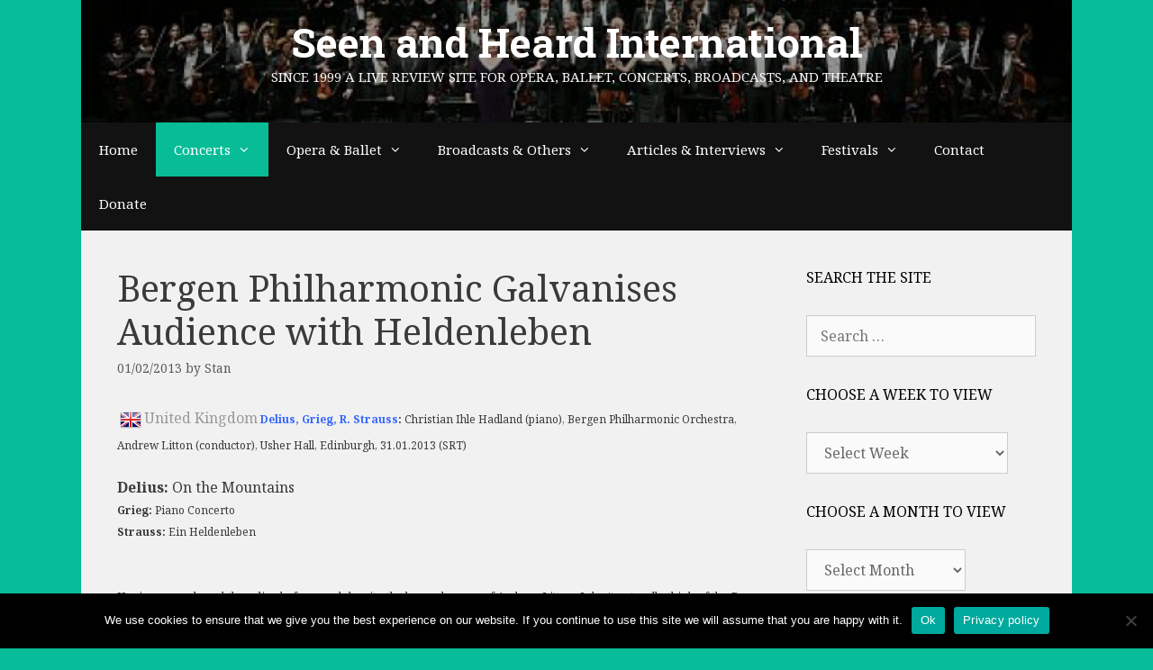

--- FILE ---
content_type: text/html; charset=UTF-8
request_url: https://seenandheard-international.com/2013/02/bergen-philharmonic-galvanises-audience-with-heldenleben/
body_size: 29465
content:
<!DOCTYPE html>
<html lang="en-US">
<head>
	<meta charset="UTF-8">
	<title>Bergen Philharmonic Galvanises Audience with Heldenleben &#8211; Seen and Heard International</title>
<meta name='robots' content='max-image-preview:large' />
<meta name="viewport" content="width=device-width, initial-scale=1"><link rel='dns-prefetch' href='//js.stripe.com' />
<link href='https://fonts.gstatic.com' crossorigin rel='preconnect' />
<link href='https://fonts.googleapis.com' crossorigin rel='preconnect' />
<link rel="alternate" type="application/rss+xml" title="Seen and Heard International &raquo; Feed" href="https://seenandheard-international.com/feed/" />
<link rel="alternate" type="application/rss+xml" title="Seen and Heard International &raquo; Comments Feed" href="https://seenandheard-international.com/comments/feed/" />
<link rel="alternate" title="oEmbed (JSON)" type="application/json+oembed" href="https://seenandheard-international.com/wp-json/oembed/1.0/embed?url=https%3A%2F%2Fseenandheard-international.com%2F2013%2F02%2Fbergen-philharmonic-galvanises-audience-with-heldenleben%2F" />
<link rel="alternate" title="oEmbed (XML)" type="text/xml+oembed" href="https://seenandheard-international.com/wp-json/oembed/1.0/embed?url=https%3A%2F%2Fseenandheard-international.com%2F2013%2F02%2Fbergen-philharmonic-galvanises-audience-with-heldenleben%2F&#038;format=xml" />
<style id='wp-img-auto-sizes-contain-inline-css' type='text/css'>
img:is([sizes=auto i],[sizes^="auto," i]){contain-intrinsic-size:3000px 1500px}
/*# sourceURL=wp-img-auto-sizes-contain-inline-css */
</style>
<link rel='stylesheet' id='world_flags_css-css' href='https://seenandheard-international.com/wp-content/plugins/world-flags/css/wf.css' type='text/css' media='screen' />

<link rel='stylesheet' id='givewp-campaign-blocks-fonts-css' href='https://fonts.googleapis.com/css2?family=Inter%3Awght%40400%3B500%3B600%3B700&#038;display=swap&#038;ver=182408361991315b61c9592b71e9db41' type='text/css' media='all' />
<link rel='stylesheet' id='generate-fonts-css' href='//fonts.googleapis.com/css?family=Noto+Serif:regular,italic,700,700italic|Roboto+Slab:100,300,regular,700' type='text/css' media='all' />
<style id='wp-emoji-styles-inline-css' type='text/css'>

	img.wp-smiley, img.emoji {
		display: inline !important;
		border: none !important;
		box-shadow: none !important;
		height: 1em !important;
		width: 1em !important;
		margin: 0 0.07em !important;
		vertical-align: -0.1em !important;
		background: none !important;
		padding: 0 !important;
	}
/*# sourceURL=wp-emoji-styles-inline-css */
</style>
<link rel='stylesheet' id='wp-block-library-css' href='https://seenandheard-international.com/wp-includes/css/dist/block-library/style.min.css' type='text/css' media='all' />
<style id='global-styles-inline-css' type='text/css'>
:root{--wp--preset--aspect-ratio--square: 1;--wp--preset--aspect-ratio--4-3: 4/3;--wp--preset--aspect-ratio--3-4: 3/4;--wp--preset--aspect-ratio--3-2: 3/2;--wp--preset--aspect-ratio--2-3: 2/3;--wp--preset--aspect-ratio--16-9: 16/9;--wp--preset--aspect-ratio--9-16: 9/16;--wp--preset--color--black: #000000;--wp--preset--color--cyan-bluish-gray: #abb8c3;--wp--preset--color--white: #ffffff;--wp--preset--color--pale-pink: #f78da7;--wp--preset--color--vivid-red: #cf2e2e;--wp--preset--color--luminous-vivid-orange: #ff6900;--wp--preset--color--luminous-vivid-amber: #fcb900;--wp--preset--color--light-green-cyan: #7bdcb5;--wp--preset--color--vivid-green-cyan: #00d084;--wp--preset--color--pale-cyan-blue: #8ed1fc;--wp--preset--color--vivid-cyan-blue: #0693e3;--wp--preset--color--vivid-purple: #9b51e0;--wp--preset--color--contrast: var(--contrast);--wp--preset--color--contrast-2: var(--contrast-2);--wp--preset--color--contrast-3: var(--contrast-3);--wp--preset--color--base: var(--base);--wp--preset--color--base-2: var(--base-2);--wp--preset--color--base-3: var(--base-3);--wp--preset--color--accent: var(--accent);--wp--preset--gradient--vivid-cyan-blue-to-vivid-purple: linear-gradient(135deg,rgb(6,147,227) 0%,rgb(155,81,224) 100%);--wp--preset--gradient--light-green-cyan-to-vivid-green-cyan: linear-gradient(135deg,rgb(122,220,180) 0%,rgb(0,208,130) 100%);--wp--preset--gradient--luminous-vivid-amber-to-luminous-vivid-orange: linear-gradient(135deg,rgb(252,185,0) 0%,rgb(255,105,0) 100%);--wp--preset--gradient--luminous-vivid-orange-to-vivid-red: linear-gradient(135deg,rgb(255,105,0) 0%,rgb(207,46,46) 100%);--wp--preset--gradient--very-light-gray-to-cyan-bluish-gray: linear-gradient(135deg,rgb(238,238,238) 0%,rgb(169,184,195) 100%);--wp--preset--gradient--cool-to-warm-spectrum: linear-gradient(135deg,rgb(74,234,220) 0%,rgb(151,120,209) 20%,rgb(207,42,186) 40%,rgb(238,44,130) 60%,rgb(251,105,98) 80%,rgb(254,248,76) 100%);--wp--preset--gradient--blush-light-purple: linear-gradient(135deg,rgb(255,206,236) 0%,rgb(152,150,240) 100%);--wp--preset--gradient--blush-bordeaux: linear-gradient(135deg,rgb(254,205,165) 0%,rgb(254,45,45) 50%,rgb(107,0,62) 100%);--wp--preset--gradient--luminous-dusk: linear-gradient(135deg,rgb(255,203,112) 0%,rgb(199,81,192) 50%,rgb(65,88,208) 100%);--wp--preset--gradient--pale-ocean: linear-gradient(135deg,rgb(255,245,203) 0%,rgb(182,227,212) 50%,rgb(51,167,181) 100%);--wp--preset--gradient--electric-grass: linear-gradient(135deg,rgb(202,248,128) 0%,rgb(113,206,126) 100%);--wp--preset--gradient--midnight: linear-gradient(135deg,rgb(2,3,129) 0%,rgb(40,116,252) 100%);--wp--preset--font-size--small: 13px;--wp--preset--font-size--medium: 20px;--wp--preset--font-size--large: 36px;--wp--preset--font-size--x-large: 42px;--wp--preset--spacing--20: 0.44rem;--wp--preset--spacing--30: 0.67rem;--wp--preset--spacing--40: 1rem;--wp--preset--spacing--50: 1.5rem;--wp--preset--spacing--60: 2.25rem;--wp--preset--spacing--70: 3.38rem;--wp--preset--spacing--80: 5.06rem;--wp--preset--shadow--natural: 6px 6px 9px rgba(0, 0, 0, 0.2);--wp--preset--shadow--deep: 12px 12px 50px rgba(0, 0, 0, 0.4);--wp--preset--shadow--sharp: 6px 6px 0px rgba(0, 0, 0, 0.2);--wp--preset--shadow--outlined: 6px 6px 0px -3px rgb(255, 255, 255), 6px 6px rgb(0, 0, 0);--wp--preset--shadow--crisp: 6px 6px 0px rgb(0, 0, 0);}:where(.is-layout-flex){gap: 0.5em;}:where(.is-layout-grid){gap: 0.5em;}body .is-layout-flex{display: flex;}.is-layout-flex{flex-wrap: wrap;align-items: center;}.is-layout-flex > :is(*, div){margin: 0;}body .is-layout-grid{display: grid;}.is-layout-grid > :is(*, div){margin: 0;}:where(.wp-block-columns.is-layout-flex){gap: 2em;}:where(.wp-block-columns.is-layout-grid){gap: 2em;}:where(.wp-block-post-template.is-layout-flex){gap: 1.25em;}:where(.wp-block-post-template.is-layout-grid){gap: 1.25em;}.has-black-color{color: var(--wp--preset--color--black) !important;}.has-cyan-bluish-gray-color{color: var(--wp--preset--color--cyan-bluish-gray) !important;}.has-white-color{color: var(--wp--preset--color--white) !important;}.has-pale-pink-color{color: var(--wp--preset--color--pale-pink) !important;}.has-vivid-red-color{color: var(--wp--preset--color--vivid-red) !important;}.has-luminous-vivid-orange-color{color: var(--wp--preset--color--luminous-vivid-orange) !important;}.has-luminous-vivid-amber-color{color: var(--wp--preset--color--luminous-vivid-amber) !important;}.has-light-green-cyan-color{color: var(--wp--preset--color--light-green-cyan) !important;}.has-vivid-green-cyan-color{color: var(--wp--preset--color--vivid-green-cyan) !important;}.has-pale-cyan-blue-color{color: var(--wp--preset--color--pale-cyan-blue) !important;}.has-vivid-cyan-blue-color{color: var(--wp--preset--color--vivid-cyan-blue) !important;}.has-vivid-purple-color{color: var(--wp--preset--color--vivid-purple) !important;}.has-black-background-color{background-color: var(--wp--preset--color--black) !important;}.has-cyan-bluish-gray-background-color{background-color: var(--wp--preset--color--cyan-bluish-gray) !important;}.has-white-background-color{background-color: var(--wp--preset--color--white) !important;}.has-pale-pink-background-color{background-color: var(--wp--preset--color--pale-pink) !important;}.has-vivid-red-background-color{background-color: var(--wp--preset--color--vivid-red) !important;}.has-luminous-vivid-orange-background-color{background-color: var(--wp--preset--color--luminous-vivid-orange) !important;}.has-luminous-vivid-amber-background-color{background-color: var(--wp--preset--color--luminous-vivid-amber) !important;}.has-light-green-cyan-background-color{background-color: var(--wp--preset--color--light-green-cyan) !important;}.has-vivid-green-cyan-background-color{background-color: var(--wp--preset--color--vivid-green-cyan) !important;}.has-pale-cyan-blue-background-color{background-color: var(--wp--preset--color--pale-cyan-blue) !important;}.has-vivid-cyan-blue-background-color{background-color: var(--wp--preset--color--vivid-cyan-blue) !important;}.has-vivid-purple-background-color{background-color: var(--wp--preset--color--vivid-purple) !important;}.has-black-border-color{border-color: var(--wp--preset--color--black) !important;}.has-cyan-bluish-gray-border-color{border-color: var(--wp--preset--color--cyan-bluish-gray) !important;}.has-white-border-color{border-color: var(--wp--preset--color--white) !important;}.has-pale-pink-border-color{border-color: var(--wp--preset--color--pale-pink) !important;}.has-vivid-red-border-color{border-color: var(--wp--preset--color--vivid-red) !important;}.has-luminous-vivid-orange-border-color{border-color: var(--wp--preset--color--luminous-vivid-orange) !important;}.has-luminous-vivid-amber-border-color{border-color: var(--wp--preset--color--luminous-vivid-amber) !important;}.has-light-green-cyan-border-color{border-color: var(--wp--preset--color--light-green-cyan) !important;}.has-vivid-green-cyan-border-color{border-color: var(--wp--preset--color--vivid-green-cyan) !important;}.has-pale-cyan-blue-border-color{border-color: var(--wp--preset--color--pale-cyan-blue) !important;}.has-vivid-cyan-blue-border-color{border-color: var(--wp--preset--color--vivid-cyan-blue) !important;}.has-vivid-purple-border-color{border-color: var(--wp--preset--color--vivid-purple) !important;}.has-vivid-cyan-blue-to-vivid-purple-gradient-background{background: var(--wp--preset--gradient--vivid-cyan-blue-to-vivid-purple) !important;}.has-light-green-cyan-to-vivid-green-cyan-gradient-background{background: var(--wp--preset--gradient--light-green-cyan-to-vivid-green-cyan) !important;}.has-luminous-vivid-amber-to-luminous-vivid-orange-gradient-background{background: var(--wp--preset--gradient--luminous-vivid-amber-to-luminous-vivid-orange) !important;}.has-luminous-vivid-orange-to-vivid-red-gradient-background{background: var(--wp--preset--gradient--luminous-vivid-orange-to-vivid-red) !important;}.has-very-light-gray-to-cyan-bluish-gray-gradient-background{background: var(--wp--preset--gradient--very-light-gray-to-cyan-bluish-gray) !important;}.has-cool-to-warm-spectrum-gradient-background{background: var(--wp--preset--gradient--cool-to-warm-spectrum) !important;}.has-blush-light-purple-gradient-background{background: var(--wp--preset--gradient--blush-light-purple) !important;}.has-blush-bordeaux-gradient-background{background: var(--wp--preset--gradient--blush-bordeaux) !important;}.has-luminous-dusk-gradient-background{background: var(--wp--preset--gradient--luminous-dusk) !important;}.has-pale-ocean-gradient-background{background: var(--wp--preset--gradient--pale-ocean) !important;}.has-electric-grass-gradient-background{background: var(--wp--preset--gradient--electric-grass) !important;}.has-midnight-gradient-background{background: var(--wp--preset--gradient--midnight) !important;}.has-small-font-size{font-size: var(--wp--preset--font-size--small) !important;}.has-medium-font-size{font-size: var(--wp--preset--font-size--medium) !important;}.has-large-font-size{font-size: var(--wp--preset--font-size--large) !important;}.has-x-large-font-size{font-size: var(--wp--preset--font-size--x-large) !important;}
/*# sourceURL=global-styles-inline-css */
</style>

<style id='classic-theme-styles-inline-css' type='text/css'>
/*! This file is auto-generated */
.wp-block-button__link{color:#fff;background-color:#32373c;border-radius:9999px;box-shadow:none;text-decoration:none;padding:calc(.667em + 2px) calc(1.333em + 2px);font-size:1.125em}.wp-block-file__button{background:#32373c;color:#fff;text-decoration:none}
/*# sourceURL=/wp-includes/css/classic-themes.min.css */
</style>
<link rel='stylesheet' id='custom-style-navi-css' href='https://seenandheard-international.com/wp-content/plugins/automatic-page-numbers-pagenavi/automatic-page-numbers-pagenavi.css' type='text/css' media='all' />
<link rel='stylesheet' id='cpsh-shortcodes-css' href='https://seenandheard-international.com/wp-content/plugins/column-shortcodes//assets/css/shortcodes.css' type='text/css' media='all' />
<link rel='stylesheet' id='cookie-notice-front-css' href='https://seenandheard-international.com/wp-content/plugins/cookie-notice/css/front.min.css' type='text/css' media='all' />
<link rel='stylesheet' id='super-rss-reader-css' href='https://seenandheard-international.com/wp-content/plugins/super-rss-reader/public/css/style.min.css' type='text/css' media='all' />
<link rel='stylesheet' id='give-styles-css' href='https://seenandheard-international.com/wp-content/plugins/give/build/assets/dist/css/give.css' type='text/css' media='all' />
<link rel='stylesheet' id='give-donation-summary-style-frontend-css' href='https://seenandheard-international.com/wp-content/plugins/give/build/assets/dist/css/give-donation-summary.css' type='text/css' media='all' />
<link rel='stylesheet' id='givewp-design-system-foundation-css' href='https://seenandheard-international.com/wp-content/plugins/give/build/assets/dist/css/design-system/foundation.css' type='text/css' media='all' />
<link rel='stylesheet' id='tag-groups-css-frontend-structure-css' href='https://seenandheard-international.com/wp-content/plugins/tag-groups/assets/css/jquery-ui.structure.min.css' type='text/css' media='all' />
<link rel='stylesheet' id='tag-groups-css-frontend-theme-css' href='https://seenandheard-international.com/wp-content/plugins/tag-groups/assets/css/ui-gray/jquery-ui.theme.min.css' type='text/css' media='all' />
<link rel='stylesheet' id='tag-groups-css-frontend-css' href='https://seenandheard-international.com/wp-content/plugins/tag-groups/assets/css/frontend.min.css' type='text/css' media='all' />
<link rel='stylesheet' id='generate-style-grid-css' href='https://seenandheard-international.com/wp-content/themes/generatepress/assets/css/unsemantic-grid.min.css' type='text/css' media='all' />
<link rel='stylesheet' id='generate-style-css' href='https://seenandheard-international.com/wp-content/themes/generatepress/assets/css/style.min.css' type='text/css' media='all' />
<style id='generate-style-inline-css' type='text/css'>
body{background-color:#07bc98;color:#3a3a3a;}a{color:#0b6bbf;}a:hover, a:focus, a:active{color:#000000;}body .grid-container{max-width:1100px;}.wp-block-group__inner-container{max-width:1100px;margin-left:auto;margin-right:auto;}:root{--contrast:#222222;--contrast-2:#575760;--contrast-3:#b2b2be;--base:#f0f0f0;--base-2:#f7f8f9;--base-3:#ffffff;--accent:#1e73be;}:root .has-contrast-color{color:var(--contrast);}:root .has-contrast-background-color{background-color:var(--contrast);}:root .has-contrast-2-color{color:var(--contrast-2);}:root .has-contrast-2-background-color{background-color:var(--contrast-2);}:root .has-contrast-3-color{color:var(--contrast-3);}:root .has-contrast-3-background-color{background-color:var(--contrast-3);}:root .has-base-color{color:var(--base);}:root .has-base-background-color{background-color:var(--base);}:root .has-base-2-color{color:var(--base-2);}:root .has-base-2-background-color{background-color:var(--base-2);}:root .has-base-3-color{color:var(--base-3);}:root .has-base-3-background-color{background-color:var(--base-3);}:root .has-accent-color{color:var(--accent);}:root .has-accent-background-color{background-color:var(--accent);}body, button, input, select, textarea{font-family:"Noto Serif", serif;font-size:16px;}body{line-height:1.5;}.entry-content > [class*="wp-block-"]:not(:last-child):not(.wp-block-heading){margin-bottom:1.5em;}.main-title{font-family:"Roboto Slab", serif;font-size:45px;}.main-navigation .main-nav ul ul li a{font-size:14px;}.widget-title{font-size:16px;}.sidebar .widget, .footer-widgets .widget{font-size:14px;}h1{font-weight:300;font-size:40px;}h2{font-weight:300;font-size:30px;}h3{font-size:20px;}h4{font-size:inherit;}h5{font-size:inherit;}@media (max-width:768px){.main-title{font-size:20px;}h1{font-size:30px;}h2{font-size:25px;}}.top-bar{background-color:#636363;color:#ffffff;}.top-bar a{color:#ffffff;}.top-bar a:hover{color:#303030;}.site-header{background-color:#ffffff;color:#ffffff;}.site-header a{color:#3a3a3a;}.main-title a,.main-title a:hover{color:#ffffff;}.site-description{color:#f9f9f9;}.main-navigation,.main-navigation ul ul{background-color:#121212;}.main-navigation .main-nav ul li a, .main-navigation .menu-toggle, .main-navigation .menu-bar-items{color:#ffffff;}.main-navigation .main-nav ul li:not([class*="current-menu-"]):hover > a, .main-navigation .main-nav ul li:not([class*="current-menu-"]):focus > a, .main-navigation .main-nav ul li.sfHover:not([class*="current-menu-"]) > a, .main-navigation .menu-bar-item:hover > a, .main-navigation .menu-bar-item.sfHover > a{color:#ffffff;background-color:#0bbc99;}button.menu-toggle:hover,button.menu-toggle:focus,.main-navigation .mobile-bar-items a,.main-navigation .mobile-bar-items a:hover,.main-navigation .mobile-bar-items a:focus{color:#ffffff;}.main-navigation .main-nav ul li[class*="current-menu-"] > a{color:#ffffff;background-color:#09bc98;}.navigation-search input[type="search"],.navigation-search input[type="search"]:active, .navigation-search input[type="search"]:focus, .main-navigation .main-nav ul li.search-item.active > a, .main-navigation .menu-bar-items .search-item.active > a{color:#ffffff;background-color:#0bbc99;}.main-navigation ul ul{background-color:#121212;}.main-navigation .main-nav ul ul li a{color:#ffffff;}.main-navigation .main-nav ul ul li:not([class*="current-menu-"]):hover > a,.main-navigation .main-nav ul ul li:not([class*="current-menu-"]):focus > a, .main-navigation .main-nav ul ul li.sfHover:not([class*="current-menu-"]) > a{color:#ffffff;background-color:#07bc98;}.main-navigation .main-nav ul ul li[class*="current-menu-"] > a{color:#ffffff;background-color:#07bc98;}.separate-containers .inside-article, .separate-containers .comments-area, .separate-containers .page-header, .one-container .container, .separate-containers .paging-navigation, .inside-page-header{background-color:#f1f1f1;}.entry-meta{color:#595959;}.entry-meta a{color:#595959;}.entry-meta a:hover{color:#1e73be;}.sidebar .widget{background-color:#f1f1f1;}.sidebar .widget .widget-title{color:#000000;}.footer-widgets{background-color:#f1f1f1;}.footer-widgets .widget-title{color:#000000;}.site-info{color:#ffffff;background-color:#121212;}.site-info a{color:#ffffff;}.site-info a:hover{color:#606060;}.footer-bar .widget_nav_menu .current-menu-item a{color:#606060;}input[type="text"],input[type="email"],input[type="url"],input[type="password"],input[type="search"],input[type="tel"],input[type="number"],textarea,select{color:#666666;background-color:#fafafa;border-color:#cccccc;}input[type="text"]:focus,input[type="email"]:focus,input[type="url"]:focus,input[type="password"]:focus,input[type="search"]:focus,input[type="tel"]:focus,input[type="number"]:focus,textarea:focus,select:focus{color:#666666;background-color:#ffffff;border-color:#bfbfbf;}button,html input[type="button"],input[type="reset"],input[type="submit"],a.button,a.wp-block-button__link:not(.has-background){color:#ffffff;background-color:#008000;}button:hover,html input[type="button"]:hover,input[type="reset"]:hover,input[type="submit"]:hover,a.button:hover,button:focus,html input[type="button"]:focus,input[type="reset"]:focus,input[type="submit"]:focus,a.button:focus,a.wp-block-button__link:not(.has-background):active,a.wp-block-button__link:not(.has-background):focus,a.wp-block-button__link:not(.has-background):hover{color:#ffffff;background-color:#006700;}a.generate-back-to-top{background-color:rgba( 0,0,0,0.4 );color:#ffffff;}a.generate-back-to-top:hover,a.generate-back-to-top:focus{background-color:rgba( 0,0,0,0.6 );color:#ffffff;}:root{--gp-search-modal-bg-color:var(--base-3);--gp-search-modal-text-color:var(--contrast);--gp-search-modal-overlay-bg-color:rgba(0,0,0,0.2);}@media (max-width: 1025px){.main-navigation .menu-bar-item:hover > a, .main-navigation .menu-bar-item.sfHover > a{background:none;color:#ffffff;}}.inside-top-bar{padding:10px;}.inside-header{padding:20px 40px 40px 40px;}.site-main .wp-block-group__inner-container{padding:40px;}.entry-content .alignwide, body:not(.no-sidebar) .entry-content .alignfull{margin-left:-40px;width:calc(100% + 80px);max-width:calc(100% + 80px);}.rtl .menu-item-has-children .dropdown-menu-toggle{padding-left:20px;}.rtl .main-navigation .main-nav ul li.menu-item-has-children > a{padding-right:20px;}.site-info{padding:20px;}@media (max-width:768px){.separate-containers .inside-article, .separate-containers .comments-area, .separate-containers .page-header, .separate-containers .paging-navigation, .one-container .site-content, .inside-page-header{padding:30px;}.site-main .wp-block-group__inner-container{padding:30px;}.site-info{padding-right:10px;padding-left:10px;}.entry-content .alignwide, body:not(.no-sidebar) .entry-content .alignfull{margin-left:-30px;width:calc(100% + 60px);max-width:calc(100% + 60px);}}.one-container .sidebar .widget{padding:0px;}@media (max-width: 1025px){.main-navigation .menu-toggle,.main-navigation .mobile-bar-items,.sidebar-nav-mobile:not(#sticky-placeholder){display:block;}.main-navigation ul,.gen-sidebar-nav{display:none;}[class*="nav-float-"] .site-header .inside-header > *{float:none;clear:both;}}
.site-header{background-image:url('https://seenandheard-international.com/wp-content/uploads/2020/07/cropped-edgar_wolfgang_runkel_01.jpg');background-repeat:no-repeat;background-size:cover;background-position:center;}
.navigation-branding .main-title{font-weight:bold;text-transform:none;font-size:45px;font-family:"Roboto Slab", serif;}@media (max-width: 1024px){.main-navigation:not(.slideout-navigation) a, .main-navigation .menu-toggle, .main-navigation .menu-bar-items{font-size:15px;}.main-navigation:not(.slideout-navigation) .main-nav ul ul li a{font-size:14px;}}@media (max-width: 1025px){.navigation-branding .main-title{font-size:20px;}}
/*# sourceURL=generate-style-inline-css */
</style>
<link rel='stylesheet' id='generate-mobile-style-css' href='https://seenandheard-international.com/wp-content/themes/generatepress/assets/css/mobile.min.css' type='text/css' media='all' />
<link rel='stylesheet' id='generate-font-icons-css' href='https://seenandheard-international.com/wp-content/themes/generatepress/assets/css/components/font-icons.min.css' type='text/css' media='all' />
<link rel='stylesheet' id='font-awesome-css' href='https://seenandheard-international.com/wp-content/themes/generatepress/assets/css/components/font-awesome.min.css' type='text/css' media='all' />
<link rel='stylesheet' id='recent-posts-widget-with-thumbnails-public-style-css' href='https://seenandheard-international.com/wp-content/plugins/recent-posts-widget-with-thumbnails/public.css' type='text/css' media='all' />
<link rel='stylesheet' id='upw_theme_standard-css' href='https://seenandheard-international.com/wp-content/plugins/ultimate-posts-widget/css/upw-theme-standard.min.css' type='text/css' media='all' />
<link rel='stylesheet' id='generate-navigation-branding-css' href='https://seenandheard-international.com/wp-content/plugins/gp-premium/menu-plus/functions/css/navigation-branding.min.css' type='text/css' media='all' />
<style id='generate-navigation-branding-inline-css' type='text/css'>
@media (max-width: 1025px){.site-header, #site-navigation, #sticky-navigation{display:none !important;opacity:0.0;}#mobile-header{display:block !important;width:100% !important;}#mobile-header .main-nav > ul{display:none;}#mobile-header.toggled .main-nav > ul, #mobile-header .menu-toggle, #mobile-header .mobile-bar-items{display:block;}#mobile-header .main-nav{-ms-flex:0 0 100%;flex:0 0 100%;-webkit-box-ordinal-group:5;-ms-flex-order:4;order:4;}.navigation-branding .main-title a, .navigation-branding .main-title a:hover, .navigation-branding .main-title a:visited{color:#ffffff;}}.navigation-branding img, .site-logo.mobile-header-logo img{height:60px;width:auto;}.navigation-branding .main-title{line-height:60px;}@media (max-width: 1110px){#site-navigation .navigation-branding, #sticky-navigation .navigation-branding{margin-left:10px;}}@media (max-width: 1025px){.main-navigation:not(.slideout-navigation) .main-nav{-ms-flex:0 0 100%;flex:0 0 100%;}.main-navigation:not(.slideout-navigation) .inside-navigation{-ms-flex-wrap:wrap;flex-wrap:wrap;display:-webkit-box;display:-ms-flexbox;display:flex;}.nav-aligned-center .navigation-branding, .nav-aligned-left .navigation-branding{margin-right:auto;}.nav-aligned-center  .main-navigation.has-branding:not(.slideout-navigation) .inside-navigation .main-nav,.nav-aligned-center  .main-navigation.has-sticky-branding.navigation-stick .inside-navigation .main-nav,.nav-aligned-left  .main-navigation.has-branding:not(.slideout-navigation) .inside-navigation .main-nav,.nav-aligned-left  .main-navigation.has-sticky-branding.navigation-stick .inside-navigation .main-nav{margin-right:0px;}}
/*# sourceURL=generate-navigation-branding-inline-css */
</style>
<script id="cookie-notice-front-js-before">
var cnArgs = {"ajaxUrl":"https:\/\/seenandheard-international.com\/wp-admin\/admin-ajax.php","nonce":"aab6f75af3","hideEffect":"fade","position":"bottom","onScroll":false,"onScrollOffset":100,"onClick":false,"cookieName":"cookie_notice_accepted","cookieTime":2592000,"cookieTimeRejected":2592000,"globalCookie":false,"redirection":false,"cache":true,"revokeCookies":false,"revokeCookiesOpt":"automatic"};

//# sourceURL=cookie-notice-front-js-before
</script>
<script src="https://seenandheard-international.com/wp-content/plugins/cookie-notice/js/front.min.js" id="cookie-notice-front-js"></script>
<script src="https://seenandheard-international.com/wp-content/plugins/stop-user-enumeration/frontend/js/frontend.js" id="stop-user-enumeration-js" defer data-wp-strategy="defer"></script>
<script src="https://seenandheard-international.com/wp-includes/js/jquery/jquery.min.js" id="jquery-core-js"></script>
<script src="https://seenandheard-international.com/wp-includes/js/jquery/jquery-migrate.min.js" id="jquery-migrate-js"></script>
<script src="https://seenandheard-international.com/wp-content/plugins/super-rss-reader/public/js/jquery.easy-ticker.min.js" id="jquery-easy-ticker-js"></script>
<script src="https://seenandheard-international.com/wp-content/plugins/super-rss-reader/public/js/script.min.js" id="super-rss-reader-js"></script>
<script id="give-stripe-js-js-extra">
var give_stripe_vars = {"zero_based_currency":"","zero_based_currencies_list":["JPY","KRW","CLP","ISK","BIF","DJF","GNF","KHR","KPW","LAK","LKR","MGA","MZN","VUV"],"sitename":"Seen and Heard International","checkoutBtnTitle":"Donate","publishable_key":"pk_live_SMtnnvlq4TpJelMdklNha8iD","checkout_image":"","checkout_address":"","checkout_processing_text":"Donation Processing...","give_version":"4.13.2","cc_fields_format":"multi","card_number_placeholder_text":"Card Number","card_cvc_placeholder_text":"CVC","donate_button_text":"Donate Now","element_font_styles":{"cssSrc":false},"element_base_styles":{"color":"#32325D","fontWeight":500,"fontSize":"16px","fontSmoothing":"antialiased","::placeholder":{"color":"#222222"},":-webkit-autofill":{"color":"#e39f48"}},"element_complete_styles":{},"element_empty_styles":{},"element_invalid_styles":{},"float_labels":"","base_country":"GB","preferred_locale":"en"};
//# sourceURL=give-stripe-js-js-extra
</script>
<script src="https://js.stripe.com/v3/?ver=4.13.2" id="give-stripe-js-js"></script>
<script src="https://seenandheard-international.com/wp-content/plugins/give/build/assets/dist/js/give-stripe.js" id="give-stripe-onpage-js-js"></script>
<script src="https://seenandheard-international.com/wp-includes/js/dist/hooks.min.js" id="wp-hooks-js"></script>
<script src="https://seenandheard-international.com/wp-includes/js/dist/i18n.min.js" id="wp-i18n-js"></script>
<script id="wp-i18n-js-after">
wp.i18n.setLocaleData( { 'text direction\u0004ltr': [ 'ltr' ] } );
//# sourceURL=wp-i18n-js-after
</script>
<script id="give-js-extra">
var give_global_vars = {"ajaxurl":"https://seenandheard-international.com/wp-admin/admin-ajax.php","checkout_nonce":"a1c912828d","currency":"GBP","currency_sign":"\u00a3","currency_pos":"before","thousands_separator":",","decimal_separator":".","no_gateway":"Please select a payment method.","bad_minimum":"The minimum custom donation amount for this form is","bad_maximum":"The maximum custom donation amount for this form is","general_loading":"Loading...","purchase_loading":"Please Wait...","textForOverlayScreen":"\u003Ch3\u003EProcessing...\u003C/h3\u003E\u003Cp\u003EThis will only take a second!\u003C/p\u003E","number_decimals":"2","is_test_mode":"","give_version":"4.13.2","magnific_options":{"main_class":"give-modal","close_on_bg_click":false},"form_translation":{"payment-mode":"Please select payment mode.","give_first":"Please enter your first name.","give_last":"Please enter your last name.","give_email":"Please enter a valid email address.","give_user_login":"Invalid email address or username.","give_user_pass":"Enter a password.","give_user_pass_confirm":"Enter the password confirmation.","give_agree_to_terms":"You must agree to the terms and conditions."},"confirm_email_sent_message":"Please check your email and click on the link to access your complete donation history.","ajax_vars":{"ajaxurl":"https://seenandheard-international.com/wp-admin/admin-ajax.php","ajaxNonce":"bcc8d12b6d","loading":"Loading","select_option":"Please select an option","default_gateway":"stripe","permalinks":"1","number_decimals":2},"cookie_hash":"6a9761fef47febb01556fa640573e70c","session_nonce_cookie_name":"wp-give_session_reset_nonce_6a9761fef47febb01556fa640573e70c","session_cookie_name":"wp-give_session_6a9761fef47febb01556fa640573e70c","delete_session_nonce_cookie":"0"};
var giveApiSettings = {"root":"https://seenandheard-international.com/wp-json/give-api/v2/","rest_base":"give-api/v2"};
//# sourceURL=give-js-extra
</script>
<script src="https://seenandheard-international.com/wp-content/plugins/give/build/assets/dist/js/give.js" id="give-js"></script>
<script src="https://seenandheard-international.com/wp-content/plugins/tag-groups/assets/js/frontend.min.js" id="tag-groups-js-frontend-js"></script>
<link rel="https://api.w.org/" href="https://seenandheard-international.com/wp-json/" /><link rel="alternate" title="JSON" type="application/json" href="https://seenandheard-international.com/wp-json/wp/v2/posts/28052" /><link rel="EditURI" type="application/rsd+xml" title="RSD" href="https://seenandheard-international.com/xmlrpc.php?rsd" />

<link rel="canonical" href="https://seenandheard-international.com/2013/02/bergen-philharmonic-galvanises-audience-with-heldenleben/" />
<link rel='shortlink' href='https://seenandheard-international.com/?p=28052' />
<meta name="generator" content="Give v4.13.2" />
<style>.recentcomments a{display:inline !important;padding:0 !important;margin:0 !important;}</style><link rel="icon" href="https://seenandheard-international.com/wp-content/uploads/2023/03/cropped-SH-512×512-32x32.jpg" sizes="32x32" />
<link rel="icon" href="https://seenandheard-international.com/wp-content/uploads/2023/03/cropped-SH-512×512-192x192.jpg" sizes="192x192" />
<link rel="apple-touch-icon" href="https://seenandheard-international.com/wp-content/uploads/2023/03/cropped-SH-512×512-180x180.jpg" />
<meta name="msapplication-TileImage" content="https://seenandheard-international.com/wp-content/uploads/2023/03/cropped-SH-512×512-270x270.jpg" />
		<style id="wp-custom-css">
			.page-id-95168 .entry-title{
display:none;
}
.tnp-widget input.tnp-submit {
	background-color: #008000
}
.tnp-widget input.tnp-submit:hover {
	background-color: #006700
}		</style>
		<link rel='stylesheet' id='lsi-style-css' href='https://seenandheard-international.com/wp-content/plugins/lightweight-social-icons/css/style-min.css' type='text/css' media='all' />
<style id='lsi-style-inline-css' type='text/css'>
.icon-set-lsi_widget-3 a,
			.icon-set-lsi_widget-3 a:visited,
			.icon-set-lsi_widget-3 a:focus {
				border-radius: 10px;
				background: #1e73be !important;
				color: #FFFFFF !important;
				font-size: 30px !important;
			}

			.icon-set-lsi_widget-3 a:hover {
				background: #3498db !important;
				color: #ffffff !important;
			}
/*# sourceURL=lsi-style-inline-css */
</style>
</head>

<body data-rsssl=1 class="wp-singular post-template-default single single-post postid-28052 single-format-standard wp-embed-responsive wp-theme-generatepress cookies-not-set post-image-above-header post-image-aligned-center sticky-menu-fade mobile-header metaslider-plugin right-sidebar nav-below-header one-container contained-header active-footer-widgets-2 nav-aligned-left header-aligned-center dropdown-hover" itemtype="https://schema.org/Blog" itemscope>
	<a class="screen-reader-text skip-link" href="#content" title="Skip to content">Skip to content</a>		<header class="site-header grid-container grid-parent" id="masthead" aria-label="Site"  itemtype="https://schema.org/WPHeader" itemscope>
			<div class="inside-header grid-container grid-parent">
				<div class="site-branding">
						<p class="main-title" itemprop="headline">
					<a href="https://seenandheard-international.com/" rel="home">Seen and Heard International</a>
				</p>
						<p class="site-description" itemprop="description">SINCE 1999 A LIVE REVIEW SITE FOR OPERA, BALLET, CONCERTS, BROADCASTS, AND THEATRE</p>
					</div>			</div>
		</header>
				<nav id="mobile-header" itemtype="https://schema.org/SiteNavigationElement" itemscope class="main-navigation mobile-header-navigation has-branding">
			<div class="inside-navigation grid-container grid-parent">
				<div class="navigation-branding"><p class="main-title" itemprop="headline">
							<a href="https://seenandheard-international.com/" rel="home">
								Seen and Heard International
							</a>
						</p></div>					<button class="menu-toggle" aria-controls="mobile-menu" aria-expanded="false">
						<span class="mobile-menu">Menu</span>					</button>
					<div id="mobile-menu" class="main-nav"><ul id="menu-concerts" class=" menu sf-menu"><li id="menu-item-62547" class="menu-item menu-item-type-custom menu-item-object-custom menu-item-home menu-item-62547"><a href="https://seenandheard-international.com/">Home</a></li>
<li id="menu-item-44389" class="menu-item menu-item-type-taxonomy menu-item-object-category current-post-ancestor current-menu-parent current-post-parent menu-item-has-children menu-item-44389"><a href="https://seenandheard-international.com/category/concert-reviews/">Concerts<span role="presentation" class="dropdown-menu-toggle"></span></a>
<ul class="sub-menu">
	<li id="menu-item-44387" class="menu-item menu-item-type-taxonomy menu-item-object-category current-post-ancestor current-menu-parent current-post-parent menu-item-44387"><a href="https://seenandheard-international.com/category/concert-reviews/uk-concerts/">UK Concerts</a></li>
	<li id="menu-item-44388" class="menu-item menu-item-type-taxonomy menu-item-object-category menu-item-44388"><a href="https://seenandheard-international.com/category/concert-reviews/international-concerts/">International Concerts</a></li>
</ul>
</li>
<li id="menu-item-44391" class="menu-item menu-item-type-taxonomy menu-item-object-category menu-item-has-children menu-item-44391"><a href="https://seenandheard-international.com/category/opera-and-ballet-reviews/">Opera &amp; Ballet<span role="presentation" class="dropdown-menu-toggle"></span></a>
<ul class="sub-menu">
	<li id="menu-item-44392" class="menu-item menu-item-type-taxonomy menu-item-object-category menu-item-44392"><a href="https://seenandheard-international.com/category/opera-and-ballet-reviews/international-opera/">International Opera</a></li>
	<li id="menu-item-44393" class="menu-item menu-item-type-taxonomy menu-item-object-category menu-item-44393"><a href="https://seenandheard-international.com/category/opera-and-ballet-reviews/uk-opera/">UK Opera</a></li>
	<li id="menu-item-44394" class="menu-item menu-item-type-taxonomy menu-item-object-category menu-item-44394"><a href="https://seenandheard-international.com/category/opera-and-ballet-reviews/ballet-reviews/">Ballet and Dance Reviews</a></li>
</ul>
</li>
<li id="menu-item-55292" class="menu-item menu-item-type-taxonomy menu-item-object-category menu-item-has-children menu-item-55292"><a href="https://seenandheard-international.com/category/other-reviews-and-articles/">Broadcasts &#038; Others<span role="presentation" class="dropdown-menu-toggle"></span></a>
<ul class="sub-menu">
	<li id="menu-item-56630" class="menu-item menu-item-type-taxonomy menu-item-object-category menu-item-56630"><a href="https://seenandheard-international.com/category/broadcasts/">Broadcasts and Film</a></li>
	<li id="menu-item-61485" class="menu-item menu-item-type-taxonomy menu-item-object-category menu-item-61485"><a href="https://seenandheard-international.com/category/other-reviews-and-articles/musicals/">Musicals</a></li>
	<li id="menu-item-72259" class="menu-item menu-item-type-taxonomy menu-item-object-category menu-item-72259"><a href="https://seenandheard-international.com/category/other-reviews-and-articles/theatre/">Theatre</a></li>
</ul>
</li>
<li id="menu-item-55288" class="menu-item menu-item-type-taxonomy menu-item-object-category menu-item-has-children menu-item-55288"><a href="https://seenandheard-international.com/category/news-features-and-interviews/" title="Season Previews">Articles &amp; Interviews<span role="presentation" class="dropdown-menu-toggle"></span></a>
<ul class="sub-menu">
	<li id="menu-item-44433" class="menu-item menu-item-type-taxonomy menu-item-object-category menu-item-44433"><a href="https://seenandheard-international.com/category/news-features-and-interviews/featured-reviews-and-articles/">Featured Articles and News</a></li>
	<li id="menu-item-44434" class="menu-item menu-item-type-taxonomy menu-item-object-category menu-item-44434"><a href="https://seenandheard-international.com/category/news-features-and-interviews/interviews/">Interviews</a></li>
	<li id="menu-item-62511" class="menu-item menu-item-type-taxonomy menu-item-object-category menu-item-62511"><a href="https://seenandheard-international.com/category/news-features-and-interviews/news-and-press-releases/">News and Press Releases</a></li>
	<li id="menu-item-62512" class="menu-item menu-item-type-taxonomy menu-item-object-category menu-item-62512"><a href="https://seenandheard-international.com/category/seasonpreviews/">Season Previews</a></li>
</ul>
</li>
<li id="menu-item-44397" class="menu-item menu-item-type-taxonomy menu-item-object-category menu-item-has-children menu-item-44397"><a href="https://seenandheard-international.com/category/festivals/">Festivals<span role="presentation" class="dropdown-menu-toggle"></span></a>
<ul class="sub-menu">
	<li id="menu-item-95359" class="menu-item menu-item-type-taxonomy menu-item-object-category menu-item-95359"><a href="https://seenandheard-international.com/category/festivals/festival-2020/">Festival 2020</a></li>
	<li id="menu-item-100671" class="menu-item menu-item-type-taxonomy menu-item-object-category menu-item-has-children menu-item-100671"><a href="https://seenandheard-international.com/category/festivals/festival-2021/">Festival 2021<span role="presentation" class="dropdown-menu-toggle"></span></a>
	<ul class="sub-menu">
		<li id="menu-item-101078" class="menu-item menu-item-type-taxonomy menu-item-object-category menu-item-101078"><a href="https://seenandheard-international.com/category/aspen-music-festival-2021/">Aspen Music Festival 2021</a></li>
		<li id="menu-item-101237" class="menu-item menu-item-type-taxonomy menu-item-object-category menu-item-101237"><a href="https://seenandheard-international.com/category/bbc-promenade-concerts-2021/">BBC Promenade Concerts 2021</a></li>
		<li id="menu-item-101079" class="menu-item menu-item-type-taxonomy menu-item-object-category menu-item-101079"><a href="https://seenandheard-international.com/category/three-choirs-festival-2021/">Three Choirs Festival 2021</a></li>
		<li id="menu-item-101455" class="menu-item menu-item-type-taxonomy menu-item-object-category menu-item-101455"><a href="https://seenandheard-international.com/category/festivals/festival-2021/edinburgh-international-festival-2021/">Edinburgh International Festival 2021</a></li>
	</ul>
</li>
	<li id="menu-item-106920" class="menu-item menu-item-type-taxonomy menu-item-object-category menu-item-has-children menu-item-106920"><a href="https://seenandheard-international.com/category/festival-2022/">Festival 2022<span role="presentation" class="dropdown-menu-toggle"></span></a>
	<ul class="sub-menu">
		<li id="menu-item-106918" class="menu-item menu-item-type-taxonomy menu-item-object-category menu-item-106918"><a href="https://seenandheard-international.com/category/bbc-promenade-concerts-2022/">BBC Promenade Concerts 2022</a></li>
		<li id="menu-item-107344" class="menu-item menu-item-type-taxonomy menu-item-object-category menu-item-107344"><a href="https://seenandheard-international.com/category/edinburgh-international-festival-and-fringe-2018/edinburgh-international-festival-2022/">Edinburgh International Festival 2022</a></li>
		<li id="menu-item-107343" class="menu-item menu-item-type-taxonomy menu-item-object-category menu-item-107343"><a href="https://seenandheard-international.com/category/aspen-music-festival-2021/aspen-music-festival-2022/">Aspen Music Festival 2022</a></li>
	</ul>
</li>
	<li id="menu-item-111362" class="menu-item menu-item-type-taxonomy menu-item-object-category menu-item-has-children menu-item-111362"><a href="https://seenandheard-international.com/category/festivals/festival-2023/">Festival 2023<span role="presentation" class="dropdown-menu-toggle"></span></a>
	<ul class="sub-menu">
		<li id="menu-item-112946" class="menu-item menu-item-type-taxonomy menu-item-object-category menu-item-112946"><a href="https://seenandheard-international.com/category/festivals/festival-2023/bbc-promenade-concerts-2023/">BBC Promenade Concerts 2023</a></li>
		<li id="menu-item-113075" class="menu-item menu-item-type-taxonomy menu-item-object-category menu-item-113075"><a href="https://seenandheard-international.com/category/three-choirs-festival-2023/">Three Choirs Festival 2023</a></li>
		<li id="menu-item-113512" class="menu-item menu-item-type-taxonomy menu-item-object-category menu-item-113512"><a href="https://seenandheard-international.com/category/festivals/festival-2023/edinburgh-international-festival-2023/">Edinburgh International Festival 2023</a></li>
	</ul>
</li>
	<li id="menu-item-118549" class="menu-item menu-item-type-taxonomy menu-item-object-category menu-item-has-children menu-item-118549"><a href="https://seenandheard-international.com/category/festivals/festival-2024/">Festival 2024<span role="presentation" class="dropdown-menu-toggle"></span></a>
	<ul class="sub-menu">
		<li id="menu-item-119573" class="menu-item menu-item-type-taxonomy menu-item-object-category menu-item-119573"><a href="https://seenandheard-international.com/category/festivals/festival-2024/bbc-promenade-concerts-2024/">BBC Promenade Concerts 2024</a></li>
		<li id="menu-item-120103" class="menu-item menu-item-type-taxonomy menu-item-object-category menu-item-120103"><a href="https://seenandheard-international.com/category/festivals/festival-2024/edinburgh-international-festival-2024/">Edinburgh International Festival 2024</a></li>
		<li id="menu-item-120156" class="menu-item menu-item-type-taxonomy menu-item-object-category menu-item-120156"><a href="https://seenandheard-international.com/category/festivals/festival-2024/salzburg-festival-2024/">Salzburg Festival 2024</a></li>
	</ul>
</li>
	<li id="menu-item-125503" class="menu-item menu-item-type-taxonomy menu-item-object-category menu-item-has-children menu-item-125503"><a href="https://seenandheard-international.com/category/festivals/festival-2025/">Festival 2025<span role="presentation" class="dropdown-menu-toggle"></span></a>
	<ul class="sub-menu">
		<li id="menu-item-125505" class="menu-item menu-item-type-taxonomy menu-item-object-category menu-item-125505"><a href="https://seenandheard-international.com/category/festivals/festival-2025/bbc-promenade-concerts-2025/">BBC Promenade Concerts 2025</a></li>
		<li id="menu-item-125805" class="menu-item menu-item-type-taxonomy menu-item-object-category menu-item-125805"><a href="https://seenandheard-international.com/category/festivals/festival-2025/edinburgh-international-festival-2025/">Edinburgh International Festival 2025</a></li>
	</ul>
</li>
</ul>
</li>
<li id="menu-item-74508" class="menu-item menu-item-type-custom menu-item-object-custom menu-item-74508"><a href="https://seenandheard-international.com/2018/08/new-how-to-contact-seen-and-heard-international/">Contact</a></li>
<li id="menu-item-101011" class="menu-item menu-item-type-post_type menu-item-object-page menu-item-101011"><a href="https://seenandheard-international.com/donate/">Donate</a></li>
</ul></div>			</div><!-- .inside-navigation -->
		</nav><!-- #site-navigation -->
				<nav class="main-navigation grid-container grid-parent sub-menu-right" id="site-navigation" aria-label="Primary"  itemtype="https://schema.org/SiteNavigationElement" itemscope>
			<div class="inside-navigation grid-container grid-parent">
								<button class="menu-toggle" aria-controls="primary-menu" aria-expanded="false">
					<span class="mobile-menu">Menu</span>				</button>
				<div id="primary-menu" class="main-nav"><ul id="menu-concerts-1" class=" menu sf-menu"><li class="menu-item menu-item-type-custom menu-item-object-custom menu-item-home menu-item-62547"><a href="https://seenandheard-international.com/">Home</a></li>
<li class="menu-item menu-item-type-taxonomy menu-item-object-category current-post-ancestor current-menu-parent current-post-parent menu-item-has-children menu-item-44389"><a href="https://seenandheard-international.com/category/concert-reviews/">Concerts<span role="presentation" class="dropdown-menu-toggle"></span></a>
<ul class="sub-menu">
	<li class="menu-item menu-item-type-taxonomy menu-item-object-category current-post-ancestor current-menu-parent current-post-parent menu-item-44387"><a href="https://seenandheard-international.com/category/concert-reviews/uk-concerts/">UK Concerts</a></li>
	<li class="menu-item menu-item-type-taxonomy menu-item-object-category menu-item-44388"><a href="https://seenandheard-international.com/category/concert-reviews/international-concerts/">International Concerts</a></li>
</ul>
</li>
<li class="menu-item menu-item-type-taxonomy menu-item-object-category menu-item-has-children menu-item-44391"><a href="https://seenandheard-international.com/category/opera-and-ballet-reviews/">Opera &amp; Ballet<span role="presentation" class="dropdown-menu-toggle"></span></a>
<ul class="sub-menu">
	<li class="menu-item menu-item-type-taxonomy menu-item-object-category menu-item-44392"><a href="https://seenandheard-international.com/category/opera-and-ballet-reviews/international-opera/">International Opera</a></li>
	<li class="menu-item menu-item-type-taxonomy menu-item-object-category menu-item-44393"><a href="https://seenandheard-international.com/category/opera-and-ballet-reviews/uk-opera/">UK Opera</a></li>
	<li class="menu-item menu-item-type-taxonomy menu-item-object-category menu-item-44394"><a href="https://seenandheard-international.com/category/opera-and-ballet-reviews/ballet-reviews/">Ballet and Dance Reviews</a></li>
</ul>
</li>
<li class="menu-item menu-item-type-taxonomy menu-item-object-category menu-item-has-children menu-item-55292"><a href="https://seenandheard-international.com/category/other-reviews-and-articles/">Broadcasts &#038; Others<span role="presentation" class="dropdown-menu-toggle"></span></a>
<ul class="sub-menu">
	<li class="menu-item menu-item-type-taxonomy menu-item-object-category menu-item-56630"><a href="https://seenandheard-international.com/category/broadcasts/">Broadcasts and Film</a></li>
	<li class="menu-item menu-item-type-taxonomy menu-item-object-category menu-item-61485"><a href="https://seenandheard-international.com/category/other-reviews-and-articles/musicals/">Musicals</a></li>
	<li class="menu-item menu-item-type-taxonomy menu-item-object-category menu-item-72259"><a href="https://seenandheard-international.com/category/other-reviews-and-articles/theatre/">Theatre</a></li>
</ul>
</li>
<li class="menu-item menu-item-type-taxonomy menu-item-object-category menu-item-has-children menu-item-55288"><a href="https://seenandheard-international.com/category/news-features-and-interviews/" title="Season Previews">Articles &amp; Interviews<span role="presentation" class="dropdown-menu-toggle"></span></a>
<ul class="sub-menu">
	<li class="menu-item menu-item-type-taxonomy menu-item-object-category menu-item-44433"><a href="https://seenandheard-international.com/category/news-features-and-interviews/featured-reviews-and-articles/">Featured Articles and News</a></li>
	<li class="menu-item menu-item-type-taxonomy menu-item-object-category menu-item-44434"><a href="https://seenandheard-international.com/category/news-features-and-interviews/interviews/">Interviews</a></li>
	<li class="menu-item menu-item-type-taxonomy menu-item-object-category menu-item-62511"><a href="https://seenandheard-international.com/category/news-features-and-interviews/news-and-press-releases/">News and Press Releases</a></li>
	<li class="menu-item menu-item-type-taxonomy menu-item-object-category menu-item-62512"><a href="https://seenandheard-international.com/category/seasonpreviews/">Season Previews</a></li>
</ul>
</li>
<li class="menu-item menu-item-type-taxonomy menu-item-object-category menu-item-has-children menu-item-44397"><a href="https://seenandheard-international.com/category/festivals/">Festivals<span role="presentation" class="dropdown-menu-toggle"></span></a>
<ul class="sub-menu">
	<li class="menu-item menu-item-type-taxonomy menu-item-object-category menu-item-95359"><a href="https://seenandheard-international.com/category/festivals/festival-2020/">Festival 2020</a></li>
	<li class="menu-item menu-item-type-taxonomy menu-item-object-category menu-item-has-children menu-item-100671"><a href="https://seenandheard-international.com/category/festivals/festival-2021/">Festival 2021<span role="presentation" class="dropdown-menu-toggle"></span></a>
	<ul class="sub-menu">
		<li class="menu-item menu-item-type-taxonomy menu-item-object-category menu-item-101078"><a href="https://seenandheard-international.com/category/aspen-music-festival-2021/">Aspen Music Festival 2021</a></li>
		<li class="menu-item menu-item-type-taxonomy menu-item-object-category menu-item-101237"><a href="https://seenandheard-international.com/category/bbc-promenade-concerts-2021/">BBC Promenade Concerts 2021</a></li>
		<li class="menu-item menu-item-type-taxonomy menu-item-object-category menu-item-101079"><a href="https://seenandheard-international.com/category/three-choirs-festival-2021/">Three Choirs Festival 2021</a></li>
		<li class="menu-item menu-item-type-taxonomy menu-item-object-category menu-item-101455"><a href="https://seenandheard-international.com/category/festivals/festival-2021/edinburgh-international-festival-2021/">Edinburgh International Festival 2021</a></li>
	</ul>
</li>
	<li class="menu-item menu-item-type-taxonomy menu-item-object-category menu-item-has-children menu-item-106920"><a href="https://seenandheard-international.com/category/festival-2022/">Festival 2022<span role="presentation" class="dropdown-menu-toggle"></span></a>
	<ul class="sub-menu">
		<li class="menu-item menu-item-type-taxonomy menu-item-object-category menu-item-106918"><a href="https://seenandheard-international.com/category/bbc-promenade-concerts-2022/">BBC Promenade Concerts 2022</a></li>
		<li class="menu-item menu-item-type-taxonomy menu-item-object-category menu-item-107344"><a href="https://seenandheard-international.com/category/edinburgh-international-festival-and-fringe-2018/edinburgh-international-festival-2022/">Edinburgh International Festival 2022</a></li>
		<li class="menu-item menu-item-type-taxonomy menu-item-object-category menu-item-107343"><a href="https://seenandheard-international.com/category/aspen-music-festival-2021/aspen-music-festival-2022/">Aspen Music Festival 2022</a></li>
	</ul>
</li>
	<li class="menu-item menu-item-type-taxonomy menu-item-object-category menu-item-has-children menu-item-111362"><a href="https://seenandheard-international.com/category/festivals/festival-2023/">Festival 2023<span role="presentation" class="dropdown-menu-toggle"></span></a>
	<ul class="sub-menu">
		<li class="menu-item menu-item-type-taxonomy menu-item-object-category menu-item-112946"><a href="https://seenandheard-international.com/category/festivals/festival-2023/bbc-promenade-concerts-2023/">BBC Promenade Concerts 2023</a></li>
		<li class="menu-item menu-item-type-taxonomy menu-item-object-category menu-item-113075"><a href="https://seenandheard-international.com/category/three-choirs-festival-2023/">Three Choirs Festival 2023</a></li>
		<li class="menu-item menu-item-type-taxonomy menu-item-object-category menu-item-113512"><a href="https://seenandheard-international.com/category/festivals/festival-2023/edinburgh-international-festival-2023/">Edinburgh International Festival 2023</a></li>
	</ul>
</li>
	<li class="menu-item menu-item-type-taxonomy menu-item-object-category menu-item-has-children menu-item-118549"><a href="https://seenandheard-international.com/category/festivals/festival-2024/">Festival 2024<span role="presentation" class="dropdown-menu-toggle"></span></a>
	<ul class="sub-menu">
		<li class="menu-item menu-item-type-taxonomy menu-item-object-category menu-item-119573"><a href="https://seenandheard-international.com/category/festivals/festival-2024/bbc-promenade-concerts-2024/">BBC Promenade Concerts 2024</a></li>
		<li class="menu-item menu-item-type-taxonomy menu-item-object-category menu-item-120103"><a href="https://seenandheard-international.com/category/festivals/festival-2024/edinburgh-international-festival-2024/">Edinburgh International Festival 2024</a></li>
		<li class="menu-item menu-item-type-taxonomy menu-item-object-category menu-item-120156"><a href="https://seenandheard-international.com/category/festivals/festival-2024/salzburg-festival-2024/">Salzburg Festival 2024</a></li>
	</ul>
</li>
	<li class="menu-item menu-item-type-taxonomy menu-item-object-category menu-item-has-children menu-item-125503"><a href="https://seenandheard-international.com/category/festivals/festival-2025/">Festival 2025<span role="presentation" class="dropdown-menu-toggle"></span></a>
	<ul class="sub-menu">
		<li class="menu-item menu-item-type-taxonomy menu-item-object-category menu-item-125505"><a href="https://seenandheard-international.com/category/festivals/festival-2025/bbc-promenade-concerts-2025/">BBC Promenade Concerts 2025</a></li>
		<li class="menu-item menu-item-type-taxonomy menu-item-object-category menu-item-125805"><a href="https://seenandheard-international.com/category/festivals/festival-2025/edinburgh-international-festival-2025/">Edinburgh International Festival 2025</a></li>
	</ul>
</li>
</ul>
</li>
<li class="menu-item menu-item-type-custom menu-item-object-custom menu-item-74508"><a href="https://seenandheard-international.com/2018/08/new-how-to-contact-seen-and-heard-international/">Contact</a></li>
<li class="menu-item menu-item-type-post_type menu-item-object-page menu-item-101011"><a href="https://seenandheard-international.com/donate/">Donate</a></li>
</ul></div>			</div>
		</nav>
		
	<div class="site grid-container container hfeed grid-parent" id="page">
				<div class="site-content" id="content">
			
	<div class="content-area grid-parent mobile-grid-100 grid-75 tablet-grid-75" id="primary">
		<main class="site-main" id="main">
			
<article id="post-28052" class="post-28052 post type-post status-publish format-standard hentry category-concert-reviews category-previously_published category-uk-concerts tag-edinburgh tag-thompson-simon" itemtype="https://schema.org/CreativeWork" itemscope>
	<div class="inside-article">
					<header class="entry-header">
				<h1 class="entry-title" itemprop="headline">Bergen Philharmonic Galvanises Audience with Heldenleben</h1>		<div class="entry-meta">
			<span class="posted-on"><time class="updated" datetime="2013-02-04T19:08:00+00:00" itemprop="dateModified">04/02/2013</time><time class="entry-date published" datetime="2013-02-01T17:40:45+00:00" itemprop="datePublished">01/02/2013</time></span> <span class="byline">by <span class="author vcard" itemprop="author" itemtype="https://schema.org/Person" itemscope><a class="url fn n" href="https://seenandheard-international.com/author/stan/" title="View all posts by Stan" rel="author" itemprop="url"><span class="author-name" itemprop="name">Stan</span></a></span></span> 		</div>
					</header>
			
		<div class="entry-content" itemprop="text">
			<p><span style="color: #3366ff;"><span class="world-flags-shortcode"><span class="world-flags" id="wf-75832"><img decoding="async" class="wf-img" src="https://seenandheard-international.com/wp-content/plugins/world-flags/images/flags/24/gb.png" alt="United Kingdom" title="United Kingdom" /><span class="wf-text">United Kingdom</span></span></span></span><b style="font-size: 12px;"><span style="color: #3366ff;"> Delius, Grieg, R. Strauss</span>: </b><span style="font-size: 12px;">Christian Ihle Hadland (piano), Bergen Philharmonic Orchestra, Andrew Litton (conductor), Usher Hall, Edinburgh, 31.01.2013 (SRT)<span id="more-28052"></span></span></p>
<p><b>Delius:</b> On the Mountains<br />
<b style="font-size: 12px;">Grieg:</b><span style="font-size: 12px;"> Piano Concerto<br />
</span><b style="font-size: 12px;">Strauss:</b><span style="font-size: 12px;"> Ein Heldenleben</span></p>
<p style="text-align: justify;"><span style="font-size: 12px;"><br />
</span><span style="font-size: 12px;">Having never heard them live before, and despite the long advocacy of Andrew Litton, I don’t naturally think of the Bergen Philharmonic as being in the top rank of European orchestras. The second half of their visit to Edinburgh challenged that view, but there were some issues to overcome before we got there. The sound the orchestra makes is beautiful but problematic. There is a wonderful sheen to the brass and the winds are full of character. To my ears the strings were more mixed, though. The cellos and basses were superb, and the way they launched </span><i style="font-size: 12px;">Heldenleben</i><span style="font-size: 12px;"> was one of the galvanising points of the evening. The violins are clean and beautiful, but to my ears they lacked presence. Bizarrely, they seemed to take a back seat in the orchestral rank and in Delius’ </span><i style="font-size: 12px;">On the Mountains</i><span style="font-size: 12px;"> they were frequently overwhelmed by their colleagues. This held back both the Delius and the Grieg.</span></p>
<p style="text-align: justify;">The performance of the Piano Concerto was orchestrally very solid, but the first movement seemed to just “happen” without a great deal of moment, something you really don’t expect from Grieg’s own orchestra. The cellos and violas were sensational at the opening of the Adagio, though, with a lush, luxuriant tone that, for once, made the most of the withdrawn sound of the muted violins. It was this movement that was most successful, not least because it played most clearly to the skills of Christian Ihle Hadland, who is far from an old school extrovert. His approach to the concerto was predominantly poetic and lyrical, even a little reticent in places, and some of the first movement climaxes failed to take off. The blend and ensemble between him and the orchestra was a little slack at times, too. Thankfully it all came together for the finale, which was exhilarating in its pace but also paused for some moments of gorgeous beauty in the second theme.</p>
<p style="text-align: justify;">After a mixed first half I was a little nervous for the showpiece of <i>Heldenleben</i>, but in the event the orchestra upped their game significantly and provided an account that was taught, exciting and fully together. The strings actually began to lead here, and the moment where the hero’s theme appears on unison strings at the start of the recapitulation (if you can call it that) was really thrilling. The augmented winds also seemed to revel in their role as the critics, playing with precision and sardonic wit, and the brass and percussion took off in the battle scene. Litton, too, came into his own by pacing Strauss’s long span of music with clear judgement and an eye for incidental colour, avoiding any danger of feeling episodic. The second half opened my ears to what a great orchestra this could be; it’s just a shame that we had to wait a while to get there.</p>
<p style="text-align: justify;"><b><i>Simon Thompson</i></b></p>
		</div>

				<footer class="entry-meta" aria-label="Entry meta">
			<span class="cat-links"><span class="screen-reader-text">Categories </span><a href="https://seenandheard-international.com/category/concert-reviews/" rel="category tag">Concert Reviews</a>, <a href="https://seenandheard-international.com/category/previously_published/" rel="category tag">Previously Published</a>, <a href="https://seenandheard-international.com/category/concert-reviews/uk-concerts/" rel="category tag">UK Concerts</a></span> <span class="tags-links"><span class="screen-reader-text">Tags </span><a href="https://seenandheard-international.com/tag/edinburgh/" rel="tag">Edinburgh</a>, <a href="https://seenandheard-international.com/tag/thompson-simon/" rel="tag">Simon Thompson</a></span> 		<nav id="nav-below" class="post-navigation" aria-label="Posts">
			<div class="nav-previous"><span class="prev"><a href="https://seenandheard-international.com/2013/02/finding-the-nose-shostakovich-in-rome/" rel="prev">Finding The Nose: Shostakovich in Rome</a></span></div><div class="nav-next"><span class="next"><a href="https://seenandheard-international.com/2013/02/domingo_valencia_wellber_irurzun_lyn-kenny-jfl/" rel="next">One Foscari Better Than the Other</a></span></div>		</nav>
				</footer>
			</div>
</article>
		</main>
	</div>

	<div class="widget-area sidebar is-right-sidebar grid-25 tablet-grid-25 grid-parent" id="right-sidebar">
	<div class="inside-right-sidebar">
		<aside id="search-3" class="widget inner-padding widget_search"><h2 class="widget-title">SEARCH THE SITE</h2><form method="get" class="search-form" action="https://seenandheard-international.com/">
	<label>
		<span class="screen-reader-text">Search for:</span>
		<input type="search" class="search-field" placeholder="Search &hellip;" value="" name="s" title="Search for:">
	</label>
	<input type="submit" class="search-submit" value="Search"></form>
</aside><aside id="weekly_archive_widget-5" class="widget inner-padding weekly-archive-widget"><h2 class="widget-title">CHOOSE A WEEK TO VIEW</h2>        <ul>
			<select name="weekly-archive-dropdown" onChange='document.location.href=this.options[this.selectedIndex].value;'>
		    	<option value="">Select Week</option>
		    		<option value='https://seenandheard-international.com/?m=2026&#038;w=3'> 18/01/2026&#8211;24/01/2026 </option>
	<option value='https://seenandheard-international.com/?m=2026&#038;w=2'> 11/01/2026&#8211;17/01/2026 </option>
	<option value='https://seenandheard-international.com/?m=2026&#038;w=1'> 04/01/2026&#8211;10/01/2026 </option>
	<option value='https://seenandheard-international.com/?m=2026&#038;w=0'> 28/12/2025&#8211;03/01/2026 </option>
	<option value='https://seenandheard-international.com/?m=2025&#038;w=52'> 28/12/2025&#8211;03/01/2026 </option>
	<option value='https://seenandheard-international.com/?m=2025&#038;w=51'> 21/12/2025&#8211;27/12/2025 </option>
	<option value='https://seenandheard-international.com/?m=2025&#038;w=50'> 14/12/2025&#8211;20/12/2025 </option>
	<option value='https://seenandheard-international.com/?m=2025&#038;w=49'> 07/12/2025&#8211;13/12/2025 </option>
	<option value='https://seenandheard-international.com/?m=2025&#038;w=48'> 30/11/2025&#8211;06/12/2025 </option>
	<option value='https://seenandheard-international.com/?m=2025&#038;w=47'> 23/11/2025&#8211;29/11/2025 </option>
	<option value='https://seenandheard-international.com/?m=2025&#038;w=46'> 16/11/2025&#8211;22/11/2025 </option>
	<option value='https://seenandheard-international.com/?m=2025&#038;w=45'> 09/11/2025&#8211;15/11/2025 </option>
	<option value='https://seenandheard-international.com/?m=2025&#038;w=44'> 02/11/2025&#8211;08/11/2025 </option>
	<option value='https://seenandheard-international.com/?m=2025&#038;w=43'> 26/10/2025&#8211;01/11/2025 </option>
	<option value='https://seenandheard-international.com/?m=2025&#038;w=42'> 19/10/2025&#8211;25/10/2025 </option>
	<option value='https://seenandheard-international.com/?m=2025&#038;w=41'> 12/10/2025&#8211;18/10/2025 </option>
	<option value='https://seenandheard-international.com/?m=2025&#038;w=40'> 05/10/2025&#8211;11/10/2025 </option>
	<option value='https://seenandheard-international.com/?m=2025&#038;w=39'> 28/09/2025&#8211;04/10/2025 </option>
	<option value='https://seenandheard-international.com/?m=2025&#038;w=38'> 21/09/2025&#8211;27/09/2025 </option>
	<option value='https://seenandheard-international.com/?m=2025&#038;w=37'> 14/09/2025&#8211;20/09/2025 </option>
	<option value='https://seenandheard-international.com/?m=2025&#038;w=36'> 07/09/2025&#8211;13/09/2025 </option>
	<option value='https://seenandheard-international.com/?m=2025&#038;w=35'> 31/08/2025&#8211;06/09/2025 </option>
	<option value='https://seenandheard-international.com/?m=2025&#038;w=34'> 24/08/2025&#8211;30/08/2025 </option>
	<option value='https://seenandheard-international.com/?m=2025&#038;w=33'> 17/08/2025&#8211;23/08/2025 </option>
	<option value='https://seenandheard-international.com/?m=2025&#038;w=32'> 10/08/2025&#8211;16/08/2025 </option>
	<option value='https://seenandheard-international.com/?m=2025&#038;w=31'> 03/08/2025&#8211;09/08/2025 </option>
	<option value='https://seenandheard-international.com/?m=2025&#038;w=30'> 27/07/2025&#8211;02/08/2025 </option>
	<option value='https://seenandheard-international.com/?m=2025&#038;w=29'> 20/07/2025&#8211;26/07/2025 </option>
	<option value='https://seenandheard-international.com/?m=2025&#038;w=28'> 13/07/2025&#8211;19/07/2025 </option>
	<option value='https://seenandheard-international.com/?m=2025&#038;w=27'> 06/07/2025&#8211;12/07/2025 </option>
	<option value='https://seenandheard-international.com/?m=2025&#038;w=26'> 29/06/2025&#8211;05/07/2025 </option>
	<option value='https://seenandheard-international.com/?m=2025&#038;w=25'> 22/06/2025&#8211;28/06/2025 </option>
	<option value='https://seenandheard-international.com/?m=2025&#038;w=24'> 15/06/2025&#8211;21/06/2025 </option>
	<option value='https://seenandheard-international.com/?m=2025&#038;w=23'> 08/06/2025&#8211;14/06/2025 </option>
	<option value='https://seenandheard-international.com/?m=2025&#038;w=22'> 01/06/2025&#8211;07/06/2025 </option>
	<option value='https://seenandheard-international.com/?m=2025&#038;w=21'> 25/05/2025&#8211;31/05/2025 </option>
	<option value='https://seenandheard-international.com/?m=2025&#038;w=20'> 18/05/2025&#8211;24/05/2025 </option>
	<option value='https://seenandheard-international.com/?m=2025&#038;w=19'> 11/05/2025&#8211;17/05/2025 </option>
	<option value='https://seenandheard-international.com/?m=2025&#038;w=18'> 04/05/2025&#8211;10/05/2025 </option>
	<option value='https://seenandheard-international.com/?m=2025&#038;w=17'> 27/04/2025&#8211;03/05/2025 </option>
	<option value='https://seenandheard-international.com/?m=2025&#038;w=16'> 20/04/2025&#8211;26/04/2025 </option>
	<option value='https://seenandheard-international.com/?m=2025&#038;w=15'> 13/04/2025&#8211;19/04/2025 </option>
	<option value='https://seenandheard-international.com/?m=2025&#038;w=14'> 06/04/2025&#8211;12/04/2025 </option>
	<option value='https://seenandheard-international.com/?m=2025&#038;w=13'> 30/03/2025&#8211;05/04/2025 </option>
	<option value='https://seenandheard-international.com/?m=2025&#038;w=12'> 23/03/2025&#8211;29/03/2025 </option>
	<option value='https://seenandheard-international.com/?m=2025&#038;w=11'> 16/03/2025&#8211;22/03/2025 </option>
	<option value='https://seenandheard-international.com/?m=2025&#038;w=10'> 09/03/2025&#8211;15/03/2025 </option>
	<option value='https://seenandheard-international.com/?m=2025&#038;w=9'> 02/03/2025&#8211;08/03/2025 </option>
	<option value='https://seenandheard-international.com/?m=2025&#038;w=8'> 23/02/2025&#8211;01/03/2025 </option>
	<option value='https://seenandheard-international.com/?m=2025&#038;w=7'> 16/02/2025&#8211;22/02/2025 </option>
	<option value='https://seenandheard-international.com/?m=2025&#038;w=6'> 09/02/2025&#8211;15/02/2025 </option>
	<option value='https://seenandheard-international.com/?m=2025&#038;w=5'> 02/02/2025&#8211;08/02/2025 </option>
	<option value='https://seenandheard-international.com/?m=2025&#038;w=4'> 26/01/2025&#8211;01/02/2025 </option>
	<option value='https://seenandheard-international.com/?m=2025&#038;w=3'> 19/01/2025&#8211;25/01/2025 </option>
	<option value='https://seenandheard-international.com/?m=2025&#038;w=2'> 12/01/2025&#8211;18/01/2025 </option>
	<option value='https://seenandheard-international.com/?m=2025&#038;w=1'> 05/01/2025&#8211;11/01/2025 </option>
	<option value='https://seenandheard-international.com/?m=2025&#038;w=0'> 29/12/2024&#8211;04/01/2025 </option>
	<option value='https://seenandheard-international.com/?m=2024&#038;w=52'> 29/12/2024&#8211;04/01/2025 </option>
	<option value='https://seenandheard-international.com/?m=2024&#038;w=51'> 22/12/2024&#8211;28/12/2024 </option>
	<option value='https://seenandheard-international.com/?m=2024&#038;w=50'> 15/12/2024&#8211;21/12/2024 </option>
	<option value='https://seenandheard-international.com/?m=2024&#038;w=49'> 08/12/2024&#8211;14/12/2024 </option>
	<option value='https://seenandheard-international.com/?m=2024&#038;w=48'> 01/12/2024&#8211;07/12/2024 </option>
	<option value='https://seenandheard-international.com/?m=2024&#038;w=47'> 24/11/2024&#8211;30/11/2024 </option>
	<option value='https://seenandheard-international.com/?m=2024&#038;w=46'> 17/11/2024&#8211;23/11/2024 </option>
	<option value='https://seenandheard-international.com/?m=2024&#038;w=45'> 10/11/2024&#8211;16/11/2024 </option>
	<option value='https://seenandheard-international.com/?m=2024&#038;w=44'> 03/11/2024&#8211;09/11/2024 </option>
	<option value='https://seenandheard-international.com/?m=2024&#038;w=43'> 27/10/2024&#8211;02/11/2024 </option>
	<option value='https://seenandheard-international.com/?m=2024&#038;w=42'> 20/10/2024&#8211;26/10/2024 </option>
	<option value='https://seenandheard-international.com/?m=2024&#038;w=41'> 13/10/2024&#8211;19/10/2024 </option>
	<option value='https://seenandheard-international.com/?m=2024&#038;w=40'> 06/10/2024&#8211;12/10/2024 </option>
	<option value='https://seenandheard-international.com/?m=2024&#038;w=39'> 29/09/2024&#8211;05/10/2024 </option>
	<option value='https://seenandheard-international.com/?m=2024&#038;w=38'> 22/09/2024&#8211;28/09/2024 </option>
	<option value='https://seenandheard-international.com/?m=2024&#038;w=37'> 15/09/2024&#8211;21/09/2024 </option>
	<option value='https://seenandheard-international.com/?m=2024&#038;w=36'> 08/09/2024&#8211;14/09/2024 </option>
	<option value='https://seenandheard-international.com/?m=2024&#038;w=35'> 01/09/2024&#8211;07/09/2024 </option>
	<option value='https://seenandheard-international.com/?m=2024&#038;w=34'> 25/08/2024&#8211;31/08/2024 </option>
	<option value='https://seenandheard-international.com/?m=2024&#038;w=33'> 18/08/2024&#8211;24/08/2024 </option>
	<option value='https://seenandheard-international.com/?m=2024&#038;w=32'> 11/08/2024&#8211;17/08/2024 </option>
	<option value='https://seenandheard-international.com/?m=2024&#038;w=31'> 04/08/2024&#8211;10/08/2024 </option>
	<option value='https://seenandheard-international.com/?m=2024&#038;w=30'> 28/07/2024&#8211;03/08/2024 </option>
	<option value='https://seenandheard-international.com/?m=2024&#038;w=29'> 21/07/2024&#8211;27/07/2024 </option>
	<option value='https://seenandheard-international.com/?m=2024&#038;w=28'> 14/07/2024&#8211;20/07/2024 </option>
	<option value='https://seenandheard-international.com/?m=2024&#038;w=27'> 07/07/2024&#8211;13/07/2024 </option>
	<option value='https://seenandheard-international.com/?m=2024&#038;w=26'> 30/06/2024&#8211;06/07/2024 </option>
	<option value='https://seenandheard-international.com/?m=2024&#038;w=25'> 23/06/2024&#8211;29/06/2024 </option>
	<option value='https://seenandheard-international.com/?m=2024&#038;w=24'> 16/06/2024&#8211;22/06/2024 </option>
	<option value='https://seenandheard-international.com/?m=2024&#038;w=23'> 09/06/2024&#8211;15/06/2024 </option>
	<option value='https://seenandheard-international.com/?m=2024&#038;w=22'> 02/06/2024&#8211;08/06/2024 </option>
	<option value='https://seenandheard-international.com/?m=2024&#038;w=21'> 26/05/2024&#8211;01/06/2024 </option>
	<option value='https://seenandheard-international.com/?m=2024&#038;w=20'> 19/05/2024&#8211;25/05/2024 </option>
	<option value='https://seenandheard-international.com/?m=2024&#038;w=19'> 12/05/2024&#8211;18/05/2024 </option>
	<option value='https://seenandheard-international.com/?m=2024&#038;w=18'> 05/05/2024&#8211;11/05/2024 </option>
	<option value='https://seenandheard-international.com/?m=2024&#038;w=17'> 28/04/2024&#8211;04/05/2024 </option>
	<option value='https://seenandheard-international.com/?m=2024&#038;w=16'> 21/04/2024&#8211;27/04/2024 </option>
	<option value='https://seenandheard-international.com/?m=2024&#038;w=15'> 14/04/2024&#8211;20/04/2024 </option>
	<option value='https://seenandheard-international.com/?m=2024&#038;w=14'> 07/04/2024&#8211;13/04/2024 </option>
	<option value='https://seenandheard-international.com/?m=2024&#038;w=13'> 31/03/2024&#8211;06/04/2024 </option>
	<option value='https://seenandheard-international.com/?m=2024&#038;w=12'> 24/03/2024&#8211;30/03/2024 </option>
	<option value='https://seenandheard-international.com/?m=2024&#038;w=11'> 17/03/2024&#8211;23/03/2024 </option>
	<option value='https://seenandheard-international.com/?m=2024&#038;w=10'> 10/03/2024&#8211;16/03/2024 </option>
	<option value='https://seenandheard-international.com/?m=2024&#038;w=9'> 03/03/2024&#8211;09/03/2024 </option>
	<option value='https://seenandheard-international.com/?m=2024&#038;w=8'> 25/02/2024&#8211;02/03/2024 </option>
	<option value='https://seenandheard-international.com/?m=2024&#038;w=7'> 18/02/2024&#8211;24/02/2024 </option>
	<option value='https://seenandheard-international.com/?m=2024&#038;w=6'> 11/02/2024&#8211;17/02/2024 </option>
	<option value='https://seenandheard-international.com/?m=2024&#038;w=5'> 04/02/2024&#8211;10/02/2024 </option>
	<option value='https://seenandheard-international.com/?m=2024&#038;w=4'> 28/01/2024&#8211;03/02/2024 </option>
	<option value='https://seenandheard-international.com/?m=2024&#038;w=3'> 21/01/2024&#8211;27/01/2024 </option>
	<option value='https://seenandheard-international.com/?m=2024&#038;w=2'> 14/01/2024&#8211;20/01/2024 </option>
	<option value='https://seenandheard-international.com/?m=2024&#038;w=1'> 07/01/2024&#8211;13/01/2024 </option>
	<option value='https://seenandheard-international.com/?m=2024&#038;w=0'> 31/12/2023&#8211;06/01/2024 </option>
	<option value='https://seenandheard-international.com/?m=2023&#038;w=52'> 24/12/2023&#8211;30/12/2023 </option>
	<option value='https://seenandheard-international.com/?m=2023&#038;w=51'> 17/12/2023&#8211;23/12/2023 </option>
	<option value='https://seenandheard-international.com/?m=2023&#038;w=50'> 10/12/2023&#8211;16/12/2023 </option>
	<option value='https://seenandheard-international.com/?m=2023&#038;w=49'> 03/12/2023&#8211;09/12/2023 </option>
	<option value='https://seenandheard-international.com/?m=2023&#038;w=48'> 26/11/2023&#8211;02/12/2023 </option>
	<option value='https://seenandheard-international.com/?m=2023&#038;w=47'> 19/11/2023&#8211;25/11/2023 </option>
	<option value='https://seenandheard-international.com/?m=2023&#038;w=46'> 12/11/2023&#8211;18/11/2023 </option>
	<option value='https://seenandheard-international.com/?m=2023&#038;w=45'> 05/11/2023&#8211;11/11/2023 </option>
	<option value='https://seenandheard-international.com/?m=2023&#038;w=44'> 29/10/2023&#8211;04/11/2023 </option>
	<option value='https://seenandheard-international.com/?m=2023&#038;w=43'> 22/10/2023&#8211;28/10/2023 </option>
	<option value='https://seenandheard-international.com/?m=2023&#038;w=42'> 15/10/2023&#8211;21/10/2023 </option>
	<option value='https://seenandheard-international.com/?m=2023&#038;w=41'> 08/10/2023&#8211;14/10/2023 </option>
	<option value='https://seenandheard-international.com/?m=2023&#038;w=40'> 01/10/2023&#8211;07/10/2023 </option>
	<option value='https://seenandheard-international.com/?m=2023&#038;w=39'> 24/09/2023&#8211;30/09/2023 </option>
	<option value='https://seenandheard-international.com/?m=2023&#038;w=38'> 17/09/2023&#8211;23/09/2023 </option>
	<option value='https://seenandheard-international.com/?m=2023&#038;w=37'> 10/09/2023&#8211;16/09/2023 </option>
	<option value='https://seenandheard-international.com/?m=2023&#038;w=36'> 03/09/2023&#8211;09/09/2023 </option>
	<option value='https://seenandheard-international.com/?m=2023&#038;w=35'> 27/08/2023&#8211;02/09/2023 </option>
	<option value='https://seenandheard-international.com/?m=2023&#038;w=34'> 20/08/2023&#8211;26/08/2023 </option>
	<option value='https://seenandheard-international.com/?m=2023&#038;w=33'> 13/08/2023&#8211;19/08/2023 </option>
	<option value='https://seenandheard-international.com/?m=2023&#038;w=32'> 06/08/2023&#8211;12/08/2023 </option>
	<option value='https://seenandheard-international.com/?m=2023&#038;w=31'> 30/07/2023&#8211;05/08/2023 </option>
	<option value='https://seenandheard-international.com/?m=2023&#038;w=30'> 23/07/2023&#8211;29/07/2023 </option>
	<option value='https://seenandheard-international.com/?m=2023&#038;w=29'> 16/07/2023&#8211;22/07/2023 </option>
	<option value='https://seenandheard-international.com/?m=2023&#038;w=28'> 09/07/2023&#8211;15/07/2023 </option>
	<option value='https://seenandheard-international.com/?m=2023&#038;w=27'> 02/07/2023&#8211;08/07/2023 </option>
	<option value='https://seenandheard-international.com/?m=2023&#038;w=26'> 25/06/2023&#8211;01/07/2023 </option>
	<option value='https://seenandheard-international.com/?m=2023&#038;w=25'> 18/06/2023&#8211;24/06/2023 </option>
	<option value='https://seenandheard-international.com/?m=2023&#038;w=24'> 11/06/2023&#8211;17/06/2023 </option>
	<option value='https://seenandheard-international.com/?m=2023&#038;w=23'> 04/06/2023&#8211;10/06/2023 </option>
	<option value='https://seenandheard-international.com/?m=2023&#038;w=22'> 28/05/2023&#8211;03/06/2023 </option>
	<option value='https://seenandheard-international.com/?m=2023&#038;w=21'> 21/05/2023&#8211;27/05/2023 </option>
	<option value='https://seenandheard-international.com/?m=2023&#038;w=20'> 14/05/2023&#8211;20/05/2023 </option>
	<option value='https://seenandheard-international.com/?m=2023&#038;w=19'> 07/05/2023&#8211;13/05/2023 </option>
	<option value='https://seenandheard-international.com/?m=2023&#038;w=18'> 30/04/2023&#8211;06/05/2023 </option>
	<option value='https://seenandheard-international.com/?m=2023&#038;w=17'> 23/04/2023&#8211;29/04/2023 </option>
	<option value='https://seenandheard-international.com/?m=2023&#038;w=16'> 16/04/2023&#8211;22/04/2023 </option>
	<option value='https://seenandheard-international.com/?m=2023&#038;w=15'> 09/04/2023&#8211;15/04/2023 </option>
	<option value='https://seenandheard-international.com/?m=2023&#038;w=14'> 02/04/2023&#8211;08/04/2023 </option>
	<option value='https://seenandheard-international.com/?m=2023&#038;w=13'> 26/03/2023&#8211;01/04/2023 </option>
	<option value='https://seenandheard-international.com/?m=2023&#038;w=12'> 19/03/2023&#8211;25/03/2023 </option>
	<option value='https://seenandheard-international.com/?m=2023&#038;w=11'> 12/03/2023&#8211;18/03/2023 </option>
	<option value='https://seenandheard-international.com/?m=2023&#038;w=10'> 05/03/2023&#8211;11/03/2023 </option>
	<option value='https://seenandheard-international.com/?m=2023&#038;w=9'> 26/02/2023&#8211;04/03/2023 </option>
	<option value='https://seenandheard-international.com/?m=2023&#038;w=8'> 19/02/2023&#8211;25/02/2023 </option>
	<option value='https://seenandheard-international.com/?m=2023&#038;w=7'> 12/02/2023&#8211;18/02/2023 </option>
	<option value='https://seenandheard-international.com/?m=2023&#038;w=6'> 05/02/2023&#8211;11/02/2023 </option>
	<option value='https://seenandheard-international.com/?m=2023&#038;w=5'> 29/01/2023&#8211;04/02/2023 </option>
	<option value='https://seenandheard-international.com/?m=2023&#038;w=4'> 22/01/2023&#8211;28/01/2023 </option>
	<option value='https://seenandheard-international.com/?m=2023&#038;w=3'> 15/01/2023&#8211;21/01/2023 </option>
	<option value='https://seenandheard-international.com/?m=2023&#038;w=2'> 08/01/2023&#8211;14/01/2023 </option>
	<option value='https://seenandheard-international.com/?m=2023&#038;w=1'> 01/01/2023&#8211;07/01/2023 </option>
	<option value='https://seenandheard-international.com/?m=2022&#038;w=52'> 25/12/2022&#8211;31/12/2022 </option>
	<option value='https://seenandheard-international.com/?m=2022&#038;w=51'> 18/12/2022&#8211;24/12/2022 </option>
	<option value='https://seenandheard-international.com/?m=2022&#038;w=50'> 11/12/2022&#8211;17/12/2022 </option>
	<option value='https://seenandheard-international.com/?m=2022&#038;w=49'> 04/12/2022&#8211;10/12/2022 </option>
	<option value='https://seenandheard-international.com/?m=2022&#038;w=48'> 27/11/2022&#8211;03/12/2022 </option>
	<option value='https://seenandheard-international.com/?m=2022&#038;w=47'> 20/11/2022&#8211;26/11/2022 </option>
	<option value='https://seenandheard-international.com/?m=2022&#038;w=46'> 13/11/2022&#8211;19/11/2022 </option>
	<option value='https://seenandheard-international.com/?m=2022&#038;w=45'> 06/11/2022&#8211;12/11/2022 </option>
	<option value='https://seenandheard-international.com/?m=2022&#038;w=44'> 30/10/2022&#8211;05/11/2022 </option>
	<option value='https://seenandheard-international.com/?m=2022&#038;w=43'> 23/10/2022&#8211;29/10/2022 </option>
	<option value='https://seenandheard-international.com/?m=2022&#038;w=42'> 16/10/2022&#8211;22/10/2022 </option>
	<option value='https://seenandheard-international.com/?m=2022&#038;w=41'> 09/10/2022&#8211;15/10/2022 </option>
	<option value='https://seenandheard-international.com/?m=2022&#038;w=40'> 02/10/2022&#8211;08/10/2022 </option>
	<option value='https://seenandheard-international.com/?m=2022&#038;w=39'> 25/09/2022&#8211;01/10/2022 </option>
	<option value='https://seenandheard-international.com/?m=2022&#038;w=38'> 18/09/2022&#8211;24/09/2022 </option>
	<option value='https://seenandheard-international.com/?m=2022&#038;w=37'> 11/09/2022&#8211;17/09/2022 </option>
	<option value='https://seenandheard-international.com/?m=2022&#038;w=36'> 04/09/2022&#8211;10/09/2022 </option>
	<option value='https://seenandheard-international.com/?m=2022&#038;w=35'> 28/08/2022&#8211;03/09/2022 </option>
	<option value='https://seenandheard-international.com/?m=2022&#038;w=34'> 21/08/2022&#8211;27/08/2022 </option>
	<option value='https://seenandheard-international.com/?m=2022&#038;w=33'> 14/08/2022&#8211;20/08/2022 </option>
	<option value='https://seenandheard-international.com/?m=2022&#038;w=32'> 07/08/2022&#8211;13/08/2022 </option>
	<option value='https://seenandheard-international.com/?m=2022&#038;w=31'> 31/07/2022&#8211;06/08/2022 </option>
	<option value='https://seenandheard-international.com/?m=2022&#038;w=30'> 24/07/2022&#8211;30/07/2022 </option>
	<option value='https://seenandheard-international.com/?m=2022&#038;w=29'> 17/07/2022&#8211;23/07/2022 </option>
	<option value='https://seenandheard-international.com/?m=2022&#038;w=28'> 10/07/2022&#8211;16/07/2022 </option>
	<option value='https://seenandheard-international.com/?m=2022&#038;w=27'> 03/07/2022&#8211;09/07/2022 </option>
	<option value='https://seenandheard-international.com/?m=2022&#038;w=26'> 26/06/2022&#8211;02/07/2022 </option>
	<option value='https://seenandheard-international.com/?m=2022&#038;w=25'> 19/06/2022&#8211;25/06/2022 </option>
	<option value='https://seenandheard-international.com/?m=2022&#038;w=24'> 12/06/2022&#8211;18/06/2022 </option>
	<option value='https://seenandheard-international.com/?m=2022&#038;w=23'> 05/06/2022&#8211;11/06/2022 </option>
	<option value='https://seenandheard-international.com/?m=2022&#038;w=22'> 29/05/2022&#8211;04/06/2022 </option>
	<option value='https://seenandheard-international.com/?m=2022&#038;w=21'> 22/05/2022&#8211;28/05/2022 </option>
	<option value='https://seenandheard-international.com/?m=2022&#038;w=20'> 15/05/2022&#8211;21/05/2022 </option>
	<option value='https://seenandheard-international.com/?m=2022&#038;w=19'> 08/05/2022&#8211;14/05/2022 </option>
	<option value='https://seenandheard-international.com/?m=2022&#038;w=18'> 01/05/2022&#8211;07/05/2022 </option>
	<option value='https://seenandheard-international.com/?m=2022&#038;w=17'> 24/04/2022&#8211;30/04/2022 </option>
	<option value='https://seenandheard-international.com/?m=2022&#038;w=16'> 17/04/2022&#8211;23/04/2022 </option>
	<option value='https://seenandheard-international.com/?m=2022&#038;w=15'> 10/04/2022&#8211;16/04/2022 </option>
	<option value='https://seenandheard-international.com/?m=2022&#038;w=14'> 03/04/2022&#8211;09/04/2022 </option>
	<option value='https://seenandheard-international.com/?m=2022&#038;w=13'> 27/03/2022&#8211;02/04/2022 </option>
	<option value='https://seenandheard-international.com/?m=2022&#038;w=12'> 20/03/2022&#8211;26/03/2022 </option>
	<option value='https://seenandheard-international.com/?m=2022&#038;w=11'> 13/03/2022&#8211;19/03/2022 </option>
	<option value='https://seenandheard-international.com/?m=2022&#038;w=10'> 06/03/2022&#8211;12/03/2022 </option>
	<option value='https://seenandheard-international.com/?m=2022&#038;w=9'> 27/02/2022&#8211;05/03/2022 </option>
	<option value='https://seenandheard-international.com/?m=2022&#038;w=8'> 20/02/2022&#8211;26/02/2022 </option>
	<option value='https://seenandheard-international.com/?m=2022&#038;w=7'> 13/02/2022&#8211;19/02/2022 </option>
	<option value='https://seenandheard-international.com/?m=2022&#038;w=6'> 06/02/2022&#8211;12/02/2022 </option>
	<option value='https://seenandheard-international.com/?m=2022&#038;w=5'> 30/01/2022&#8211;05/02/2022 </option>
	<option value='https://seenandheard-international.com/?m=2022&#038;w=4'> 23/01/2022&#8211;29/01/2022 </option>
	<option value='https://seenandheard-international.com/?m=2022&#038;w=3'> 16/01/2022&#8211;22/01/2022 </option>
	<option value='https://seenandheard-international.com/?m=2022&#038;w=2'> 09/01/2022&#8211;15/01/2022 </option>
	<option value='https://seenandheard-international.com/?m=2022&#038;w=1'> 02/01/2022&#8211;08/01/2022 </option>
	<option value='https://seenandheard-international.com/?m=2021&#038;w=52'> 26/12/2021&#8211;01/01/2022 </option>
	<option value='https://seenandheard-international.com/?m=2021&#038;w=51'> 19/12/2021&#8211;25/12/2021 </option>
	<option value='https://seenandheard-international.com/?m=2021&#038;w=50'> 12/12/2021&#8211;18/12/2021 </option>
	<option value='https://seenandheard-international.com/?m=2021&#038;w=49'> 05/12/2021&#8211;11/12/2021 </option>
	<option value='https://seenandheard-international.com/?m=2021&#038;w=48'> 28/11/2021&#8211;04/12/2021 </option>
	<option value='https://seenandheard-international.com/?m=2021&#038;w=47'> 21/11/2021&#8211;27/11/2021 </option>
	<option value='https://seenandheard-international.com/?m=2021&#038;w=46'> 14/11/2021&#8211;20/11/2021 </option>
	<option value='https://seenandheard-international.com/?m=2021&#038;w=45'> 07/11/2021&#8211;13/11/2021 </option>
	<option value='https://seenandheard-international.com/?m=2021&#038;w=44'> 31/10/2021&#8211;06/11/2021 </option>
	<option value='https://seenandheard-international.com/?m=2021&#038;w=43'> 24/10/2021&#8211;30/10/2021 </option>
	<option value='https://seenandheard-international.com/?m=2021&#038;w=42'> 17/10/2021&#8211;23/10/2021 </option>
	<option value='https://seenandheard-international.com/?m=2021&#038;w=41'> 10/10/2021&#8211;16/10/2021 </option>
	<option value='https://seenandheard-international.com/?m=2021&#038;w=40'> 03/10/2021&#8211;09/10/2021 </option>
	<option value='https://seenandheard-international.com/?m=2021&#038;w=39'> 26/09/2021&#8211;02/10/2021 </option>
	<option value='https://seenandheard-international.com/?m=2021&#038;w=38'> 19/09/2021&#8211;25/09/2021 </option>
	<option value='https://seenandheard-international.com/?m=2021&#038;w=37'> 12/09/2021&#8211;18/09/2021 </option>
	<option value='https://seenandheard-international.com/?m=2021&#038;w=36'> 05/09/2021&#8211;11/09/2021 </option>
	<option value='https://seenandheard-international.com/?m=2021&#038;w=35'> 29/08/2021&#8211;04/09/2021 </option>
	<option value='https://seenandheard-international.com/?m=2021&#038;w=34'> 22/08/2021&#8211;28/08/2021 </option>
	<option value='https://seenandheard-international.com/?m=2021&#038;w=33'> 15/08/2021&#8211;21/08/2021 </option>
	<option value='https://seenandheard-international.com/?m=2021&#038;w=32'> 08/08/2021&#8211;14/08/2021 </option>
	<option value='https://seenandheard-international.com/?m=2021&#038;w=31'> 01/08/2021&#8211;07/08/2021 </option>
	<option value='https://seenandheard-international.com/?m=2021&#038;w=30'> 25/07/2021&#8211;31/07/2021 </option>
	<option value='https://seenandheard-international.com/?m=2021&#038;w=29'> 18/07/2021&#8211;24/07/2021 </option>
	<option value='https://seenandheard-international.com/?m=2021&#038;w=28'> 11/07/2021&#8211;17/07/2021 </option>
	<option value='https://seenandheard-international.com/?m=2021&#038;w=27'> 04/07/2021&#8211;10/07/2021 </option>
	<option value='https://seenandheard-international.com/?m=2021&#038;w=26'> 27/06/2021&#8211;03/07/2021 </option>
	<option value='https://seenandheard-international.com/?m=2021&#038;w=25'> 20/06/2021&#8211;26/06/2021 </option>
	<option value='https://seenandheard-international.com/?m=2021&#038;w=24'> 13/06/2021&#8211;19/06/2021 </option>
	<option value='https://seenandheard-international.com/?m=2021&#038;w=23'> 06/06/2021&#8211;12/06/2021 </option>
	<option value='https://seenandheard-international.com/?m=2021&#038;w=22'> 30/05/2021&#8211;05/06/2021 </option>
	<option value='https://seenandheard-international.com/?m=2021&#038;w=21'> 23/05/2021&#8211;29/05/2021 </option>
	<option value='https://seenandheard-international.com/?m=2021&#038;w=20'> 16/05/2021&#8211;22/05/2021 </option>
	<option value='https://seenandheard-international.com/?m=2021&#038;w=19'> 09/05/2021&#8211;15/05/2021 </option>
	<option value='https://seenandheard-international.com/?m=2021&#038;w=18'> 02/05/2021&#8211;08/05/2021 </option>
	<option value='https://seenandheard-international.com/?m=2021&#038;w=17'> 25/04/2021&#8211;01/05/2021 </option>
	<option value='https://seenandheard-international.com/?m=2021&#038;w=16'> 18/04/2021&#8211;24/04/2021 </option>
	<option value='https://seenandheard-international.com/?m=2021&#038;w=15'> 11/04/2021&#8211;17/04/2021 </option>
	<option value='https://seenandheard-international.com/?m=2021&#038;w=14'> 04/04/2021&#8211;10/04/2021 </option>
	<option value='https://seenandheard-international.com/?m=2021&#038;w=13'> 28/03/2021&#8211;03/04/2021 </option>
	<option value='https://seenandheard-international.com/?m=2021&#038;w=12'> 21/03/2021&#8211;27/03/2021 </option>
	<option value='https://seenandheard-international.com/?m=2021&#038;w=11'> 14/03/2021&#8211;20/03/2021 </option>
	<option value='https://seenandheard-international.com/?m=2021&#038;w=10'> 07/03/2021&#8211;13/03/2021 </option>
	<option value='https://seenandheard-international.com/?m=2021&#038;w=9'> 28/02/2021&#8211;06/03/2021 </option>
	<option value='https://seenandheard-international.com/?m=2021&#038;w=8'> 21/02/2021&#8211;27/02/2021 </option>
	<option value='https://seenandheard-international.com/?m=2021&#038;w=7'> 14/02/2021&#8211;20/02/2021 </option>
	<option value='https://seenandheard-international.com/?m=2021&#038;w=6'> 07/02/2021&#8211;13/02/2021 </option>
	<option value='https://seenandheard-international.com/?m=2021&#038;w=5'> 31/01/2021&#8211;06/02/2021 </option>
	<option value='https://seenandheard-international.com/?m=2021&#038;w=4'> 24/01/2021&#8211;30/01/2021 </option>
	<option value='https://seenandheard-international.com/?m=2021&#038;w=3'> 17/01/2021&#8211;23/01/2021 </option>
	<option value='https://seenandheard-international.com/?m=2021&#038;w=2'> 10/01/2021&#8211;16/01/2021 </option>
	<option value='https://seenandheard-international.com/?m=2021&#038;w=1'> 03/01/2021&#8211;09/01/2021 </option>
	<option value='https://seenandheard-international.com/?m=2021&#038;w=0'> 27/12/2020&#8211;02/01/2021 </option>
	<option value='https://seenandheard-international.com/?m=2020&#038;w=52'> 27/12/2020&#8211;02/01/2021 </option>
	<option value='https://seenandheard-international.com/?m=2020&#038;w=51'> 20/12/2020&#8211;26/12/2020 </option>
	<option value='https://seenandheard-international.com/?m=2020&#038;w=50'> 13/12/2020&#8211;19/12/2020 </option>
	<option value='https://seenandheard-international.com/?m=2020&#038;w=49'> 06/12/2020&#8211;12/12/2020 </option>
	<option value='https://seenandheard-international.com/?m=2020&#038;w=48'> 29/11/2020&#8211;05/12/2020 </option>
	<option value='https://seenandheard-international.com/?m=2020&#038;w=47'> 22/11/2020&#8211;28/11/2020 </option>
	<option value='https://seenandheard-international.com/?m=2020&#038;w=46'> 15/11/2020&#8211;21/11/2020 </option>
	<option value='https://seenandheard-international.com/?m=2020&#038;w=45'> 08/11/2020&#8211;14/11/2020 </option>
	<option value='https://seenandheard-international.com/?m=2020&#038;w=44'> 01/11/2020&#8211;07/11/2020 </option>
	<option value='https://seenandheard-international.com/?m=2020&#038;w=43'> 25/10/2020&#8211;31/10/2020 </option>
	<option value='https://seenandheard-international.com/?m=2020&#038;w=42'> 18/10/2020&#8211;24/10/2020 </option>
	<option value='https://seenandheard-international.com/?m=2020&#038;w=41'> 11/10/2020&#8211;17/10/2020 </option>
	<option value='https://seenandheard-international.com/?m=2020&#038;w=40'> 04/10/2020&#8211;10/10/2020 </option>
	<option value='https://seenandheard-international.com/?m=2020&#038;w=39'> 27/09/2020&#8211;03/10/2020 </option>
	<option value='https://seenandheard-international.com/?m=2020&#038;w=38'> 20/09/2020&#8211;26/09/2020 </option>
	<option value='https://seenandheard-international.com/?m=2020&#038;w=37'> 13/09/2020&#8211;19/09/2020 </option>
	<option value='https://seenandheard-international.com/?m=2020&#038;w=36'> 06/09/2020&#8211;12/09/2020 </option>
	<option value='https://seenandheard-international.com/?m=2020&#038;w=35'> 30/08/2020&#8211;05/09/2020 </option>
	<option value='https://seenandheard-international.com/?m=2020&#038;w=34'> 23/08/2020&#8211;29/08/2020 </option>
	<option value='https://seenandheard-international.com/?m=2020&#038;w=33'> 16/08/2020&#8211;22/08/2020 </option>
	<option value='https://seenandheard-international.com/?m=2020&#038;w=32'> 09/08/2020&#8211;15/08/2020 </option>
	<option value='https://seenandheard-international.com/?m=2020&#038;w=31'> 02/08/2020&#8211;08/08/2020 </option>
	<option value='https://seenandheard-international.com/?m=2020&#038;w=30'> 26/07/2020&#8211;01/08/2020 </option>
	<option value='https://seenandheard-international.com/?m=2020&#038;w=29'> 19/07/2020&#8211;25/07/2020 </option>
	<option value='https://seenandheard-international.com/?m=2020&#038;w=28'> 12/07/2020&#8211;18/07/2020 </option>
	<option value='https://seenandheard-international.com/?m=2020&#038;w=27'> 05/07/2020&#8211;11/07/2020 </option>
	<option value='https://seenandheard-international.com/?m=2020&#038;w=26'> 28/06/2020&#8211;04/07/2020 </option>
	<option value='https://seenandheard-international.com/?m=2020&#038;w=25'> 21/06/2020&#8211;27/06/2020 </option>
	<option value='https://seenandheard-international.com/?m=2020&#038;w=24'> 14/06/2020&#8211;20/06/2020 </option>
	<option value='https://seenandheard-international.com/?m=2020&#038;w=23'> 07/06/2020&#8211;13/06/2020 </option>
	<option value='https://seenandheard-international.com/?m=2020&#038;w=22'> 31/05/2020&#8211;06/06/2020 </option>
	<option value='https://seenandheard-international.com/?m=2020&#038;w=21'> 24/05/2020&#8211;30/05/2020 </option>
	<option value='https://seenandheard-international.com/?m=2020&#038;w=20'> 17/05/2020&#8211;23/05/2020 </option>
	<option value='https://seenandheard-international.com/?m=2020&#038;w=19'> 10/05/2020&#8211;16/05/2020 </option>
	<option value='https://seenandheard-international.com/?m=2020&#038;w=18'> 03/05/2020&#8211;09/05/2020 </option>
	<option value='https://seenandheard-international.com/?m=2020&#038;w=17'> 26/04/2020&#8211;02/05/2020 </option>
	<option value='https://seenandheard-international.com/?m=2020&#038;w=16'> 19/04/2020&#8211;25/04/2020 </option>
	<option value='https://seenandheard-international.com/?m=2020&#038;w=15'> 12/04/2020&#8211;18/04/2020 </option>
	<option value='https://seenandheard-international.com/?m=2020&#038;w=14'> 05/04/2020&#8211;11/04/2020 </option>
	<option value='https://seenandheard-international.com/?m=2020&#038;w=13'> 29/03/2020&#8211;04/04/2020 </option>
	<option value='https://seenandheard-international.com/?m=2020&#038;w=12'> 22/03/2020&#8211;28/03/2020 </option>
	<option value='https://seenandheard-international.com/?m=2020&#038;w=11'> 15/03/2020&#8211;21/03/2020 </option>
	<option value='https://seenandheard-international.com/?m=2020&#038;w=10'> 08/03/2020&#8211;14/03/2020 </option>
	<option value='https://seenandheard-international.com/?m=2020&#038;w=9'> 01/03/2020&#8211;07/03/2020 </option>
	<option value='https://seenandheard-international.com/?m=2020&#038;w=8'> 23/02/2020&#8211;29/02/2020 </option>
	<option value='https://seenandheard-international.com/?m=2020&#038;w=7'> 16/02/2020&#8211;22/02/2020 </option>
	<option value='https://seenandheard-international.com/?m=2020&#038;w=6'> 09/02/2020&#8211;15/02/2020 </option>
	<option value='https://seenandheard-international.com/?m=2020&#038;w=5'> 02/02/2020&#8211;08/02/2020 </option>
	<option value='https://seenandheard-international.com/?m=2020&#038;w=4'> 26/01/2020&#8211;01/02/2020 </option>
	<option value='https://seenandheard-international.com/?m=2020&#038;w=3'> 19/01/2020&#8211;25/01/2020 </option>
	<option value='https://seenandheard-international.com/?m=2020&#038;w=2'> 12/01/2020&#8211;18/01/2020 </option>
	<option value='https://seenandheard-international.com/?m=2020&#038;w=1'> 05/01/2020&#8211;11/01/2020 </option>
	<option value='https://seenandheard-international.com/?m=2020&#038;w=0'> 29/12/2019&#8211;04/01/2020 </option>
	<option value='https://seenandheard-international.com/?m=2019&#038;w=52'> 29/12/2019&#8211;04/01/2020 </option>
	<option value='https://seenandheard-international.com/?m=2019&#038;w=51'> 22/12/2019&#8211;28/12/2019 </option>
	<option value='https://seenandheard-international.com/?m=2019&#038;w=50'> 15/12/2019&#8211;21/12/2019 </option>
	<option value='https://seenandheard-international.com/?m=2019&#038;w=49'> 08/12/2019&#8211;14/12/2019 </option>
	<option value='https://seenandheard-international.com/?m=2019&#038;w=48'> 01/12/2019&#8211;07/12/2019 </option>
	<option value='https://seenandheard-international.com/?m=2019&#038;w=47'> 24/11/2019&#8211;30/11/2019 </option>
	<option value='https://seenandheard-international.com/?m=2019&#038;w=46'> 17/11/2019&#8211;23/11/2019 </option>
	<option value='https://seenandheard-international.com/?m=2019&#038;w=45'> 10/11/2019&#8211;16/11/2019 </option>
	<option value='https://seenandheard-international.com/?m=2019&#038;w=44'> 03/11/2019&#8211;09/11/2019 </option>
	<option value='https://seenandheard-international.com/?m=2019&#038;w=43'> 27/10/2019&#8211;02/11/2019 </option>
	<option value='https://seenandheard-international.com/?m=2019&#038;w=42'> 20/10/2019&#8211;26/10/2019 </option>
	<option value='https://seenandheard-international.com/?m=2019&#038;w=41'> 13/10/2019&#8211;19/10/2019 </option>
	<option value='https://seenandheard-international.com/?m=2019&#038;w=40'> 06/10/2019&#8211;12/10/2019 </option>
	<option value='https://seenandheard-international.com/?m=2019&#038;w=39'> 29/09/2019&#8211;05/10/2019 </option>
	<option value='https://seenandheard-international.com/?m=2019&#038;w=38'> 22/09/2019&#8211;28/09/2019 </option>
	<option value='https://seenandheard-international.com/?m=2019&#038;w=37'> 15/09/2019&#8211;21/09/2019 </option>
	<option value='https://seenandheard-international.com/?m=2019&#038;w=36'> 08/09/2019&#8211;14/09/2019 </option>
	<option value='https://seenandheard-international.com/?m=2019&#038;w=35'> 01/09/2019&#8211;07/09/2019 </option>
	<option value='https://seenandheard-international.com/?m=2019&#038;w=34'> 25/08/2019&#8211;31/08/2019 </option>
	<option value='https://seenandheard-international.com/?m=2019&#038;w=33'> 18/08/2019&#8211;24/08/2019 </option>
	<option value='https://seenandheard-international.com/?m=2019&#038;w=32'> 11/08/2019&#8211;17/08/2019 </option>
	<option value='https://seenandheard-international.com/?m=2019&#038;w=31'> 04/08/2019&#8211;10/08/2019 </option>
	<option value='https://seenandheard-international.com/?m=2019&#038;w=30'> 28/07/2019&#8211;03/08/2019 </option>
	<option value='https://seenandheard-international.com/?m=2019&#038;w=29'> 21/07/2019&#8211;27/07/2019 </option>
	<option value='https://seenandheard-international.com/?m=2019&#038;w=28'> 14/07/2019&#8211;20/07/2019 </option>
	<option value='https://seenandheard-international.com/?m=2019&#038;w=27'> 07/07/2019&#8211;13/07/2019 </option>
	<option value='https://seenandheard-international.com/?m=2019&#038;w=26'> 30/06/2019&#8211;06/07/2019 </option>
	<option value='https://seenandheard-international.com/?m=2019&#038;w=25'> 23/06/2019&#8211;29/06/2019 </option>
	<option value='https://seenandheard-international.com/?m=2019&#038;w=24'> 16/06/2019&#8211;22/06/2019 </option>
	<option value='https://seenandheard-international.com/?m=2019&#038;w=23'> 09/06/2019&#8211;15/06/2019 </option>
	<option value='https://seenandheard-international.com/?m=2019&#038;w=22'> 02/06/2019&#8211;08/06/2019 </option>
	<option value='https://seenandheard-international.com/?m=2019&#038;w=21'> 26/05/2019&#8211;01/06/2019 </option>
	<option value='https://seenandheard-international.com/?m=2019&#038;w=20'> 19/05/2019&#8211;25/05/2019 </option>
	<option value='https://seenandheard-international.com/?m=2019&#038;w=19'> 12/05/2019&#8211;18/05/2019 </option>
	<option value='https://seenandheard-international.com/?m=2019&#038;w=18'> 05/05/2019&#8211;11/05/2019 </option>
	<option value='https://seenandheard-international.com/?m=2019&#038;w=17'> 28/04/2019&#8211;04/05/2019 </option>
	<option value='https://seenandheard-international.com/?m=2019&#038;w=16'> 21/04/2019&#8211;27/04/2019 </option>
	<option value='https://seenandheard-international.com/?m=2019&#038;w=15'> 14/04/2019&#8211;20/04/2019 </option>
	<option value='https://seenandheard-international.com/?m=2019&#038;w=14'> 07/04/2019&#8211;13/04/2019 </option>
	<option value='https://seenandheard-international.com/?m=2019&#038;w=13'> 31/03/2019&#8211;06/04/2019 </option>
	<option value='https://seenandheard-international.com/?m=2019&#038;w=12'> 24/03/2019&#8211;30/03/2019 </option>
	<option value='https://seenandheard-international.com/?m=2019&#038;w=11'> 17/03/2019&#8211;23/03/2019 </option>
	<option value='https://seenandheard-international.com/?m=2019&#038;w=10'> 10/03/2019&#8211;16/03/2019 </option>
	<option value='https://seenandheard-international.com/?m=2019&#038;w=9'> 03/03/2019&#8211;09/03/2019 </option>
	<option value='https://seenandheard-international.com/?m=2019&#038;w=8'> 24/02/2019&#8211;02/03/2019 </option>
	<option value='https://seenandheard-international.com/?m=2019&#038;w=7'> 17/02/2019&#8211;23/02/2019 </option>
	<option value='https://seenandheard-international.com/?m=2019&#038;w=6'> 10/02/2019&#8211;16/02/2019 </option>
	<option value='https://seenandheard-international.com/?m=2019&#038;w=5'> 03/02/2019&#8211;09/02/2019 </option>
	<option value='https://seenandheard-international.com/?m=2019&#038;w=4'> 27/01/2019&#8211;02/02/2019 </option>
	<option value='https://seenandheard-international.com/?m=2019&#038;w=3'> 20/01/2019&#8211;26/01/2019 </option>
	<option value='https://seenandheard-international.com/?m=2019&#038;w=2'> 13/01/2019&#8211;19/01/2019 </option>
	<option value='https://seenandheard-international.com/?m=2019&#038;w=1'> 06/01/2019&#8211;12/01/2019 </option>
	<option value='https://seenandheard-international.com/?m=2019&#038;w=0'> 30/12/2018&#8211;05/01/2019 </option>
	<option value='https://seenandheard-international.com/?m=2018&#038;w=52'> 30/12/2018&#8211;05/01/2019 </option>
	<option value='https://seenandheard-international.com/?m=2018&#038;w=51'> 23/12/2018&#8211;29/12/2018 </option>
	<option value='https://seenandheard-international.com/?m=2018&#038;w=50'> 16/12/2018&#8211;22/12/2018 </option>
	<option value='https://seenandheard-international.com/?m=2018&#038;w=49'> 09/12/2018&#8211;15/12/2018 </option>
	<option value='https://seenandheard-international.com/?m=2018&#038;w=48'> 02/12/2018&#8211;08/12/2018 </option>
	<option value='https://seenandheard-international.com/?m=2018&#038;w=47'> 25/11/2018&#8211;01/12/2018 </option>
	<option value='https://seenandheard-international.com/?m=2018&#038;w=46'> 18/11/2018&#8211;24/11/2018 </option>
	<option value='https://seenandheard-international.com/?m=2018&#038;w=45'> 11/11/2018&#8211;17/11/2018 </option>
	<option value='https://seenandheard-international.com/?m=2018&#038;w=44'> 04/11/2018&#8211;10/11/2018 </option>
	<option value='https://seenandheard-international.com/?m=2018&#038;w=43'> 28/10/2018&#8211;03/11/2018 </option>
	<option value='https://seenandheard-international.com/?m=2018&#038;w=42'> 21/10/2018&#8211;27/10/2018 </option>
	<option value='https://seenandheard-international.com/?m=2018&#038;w=41'> 14/10/2018&#8211;20/10/2018 </option>
	<option value='https://seenandheard-international.com/?m=2018&#038;w=40'> 07/10/2018&#8211;13/10/2018 </option>
	<option value='https://seenandheard-international.com/?m=2018&#038;w=39'> 30/09/2018&#8211;06/10/2018 </option>
	<option value='https://seenandheard-international.com/?m=2018&#038;w=38'> 23/09/2018&#8211;29/09/2018 </option>
	<option value='https://seenandheard-international.com/?m=2018&#038;w=37'> 16/09/2018&#8211;22/09/2018 </option>
	<option value='https://seenandheard-international.com/?m=2018&#038;w=36'> 09/09/2018&#8211;15/09/2018 </option>
	<option value='https://seenandheard-international.com/?m=2018&#038;w=35'> 02/09/2018&#8211;08/09/2018 </option>
	<option value='https://seenandheard-international.com/?m=2018&#038;w=34'> 26/08/2018&#8211;01/09/2018 </option>
	<option value='https://seenandheard-international.com/?m=2018&#038;w=33'> 19/08/2018&#8211;25/08/2018 </option>
	<option value='https://seenandheard-international.com/?m=2018&#038;w=32'> 12/08/2018&#8211;18/08/2018 </option>
	<option value='https://seenandheard-international.com/?m=2018&#038;w=31'> 05/08/2018&#8211;11/08/2018 </option>
	<option value='https://seenandheard-international.com/?m=2018&#038;w=30'> 29/07/2018&#8211;04/08/2018 </option>
	<option value='https://seenandheard-international.com/?m=2018&#038;w=29'> 22/07/2018&#8211;28/07/2018 </option>
	<option value='https://seenandheard-international.com/?m=2018&#038;w=28'> 15/07/2018&#8211;21/07/2018 </option>
	<option value='https://seenandheard-international.com/?m=2018&#038;w=27'> 08/07/2018&#8211;14/07/2018 </option>
	<option value='https://seenandheard-international.com/?m=2018&#038;w=26'> 01/07/2018&#8211;07/07/2018 </option>
	<option value='https://seenandheard-international.com/?m=2018&#038;w=25'> 24/06/2018&#8211;30/06/2018 </option>
	<option value='https://seenandheard-international.com/?m=2018&#038;w=24'> 17/06/2018&#8211;23/06/2018 </option>
	<option value='https://seenandheard-international.com/?m=2018&#038;w=23'> 10/06/2018&#8211;16/06/2018 </option>
	<option value='https://seenandheard-international.com/?m=2018&#038;w=22'> 03/06/2018&#8211;09/06/2018 </option>
	<option value='https://seenandheard-international.com/?m=2018&#038;w=21'> 27/05/2018&#8211;02/06/2018 </option>
	<option value='https://seenandheard-international.com/?m=2018&#038;w=20'> 20/05/2018&#8211;26/05/2018 </option>
	<option value='https://seenandheard-international.com/?m=2018&#038;w=19'> 13/05/2018&#8211;19/05/2018 </option>
	<option value='https://seenandheard-international.com/?m=2018&#038;w=18'> 06/05/2018&#8211;12/05/2018 </option>
	<option value='https://seenandheard-international.com/?m=2018&#038;w=17'> 29/04/2018&#8211;05/05/2018 </option>
	<option value='https://seenandheard-international.com/?m=2018&#038;w=16'> 22/04/2018&#8211;28/04/2018 </option>
	<option value='https://seenandheard-international.com/?m=2018&#038;w=15'> 15/04/2018&#8211;21/04/2018 </option>
	<option value='https://seenandheard-international.com/?m=2018&#038;w=14'> 08/04/2018&#8211;14/04/2018 </option>
	<option value='https://seenandheard-international.com/?m=2018&#038;w=13'> 01/04/2018&#8211;07/04/2018 </option>
	<option value='https://seenandheard-international.com/?m=2018&#038;w=12'> 25/03/2018&#8211;31/03/2018 </option>
	<option value='https://seenandheard-international.com/?m=2018&#038;w=11'> 18/03/2018&#8211;24/03/2018 </option>
	<option value='https://seenandheard-international.com/?m=2018&#038;w=10'> 11/03/2018&#8211;17/03/2018 </option>
	<option value='https://seenandheard-international.com/?m=2018&#038;w=9'> 04/03/2018&#8211;10/03/2018 </option>
	<option value='https://seenandheard-international.com/?m=2018&#038;w=8'> 25/02/2018&#8211;03/03/2018 </option>
	<option value='https://seenandheard-international.com/?m=2018&#038;w=7'> 18/02/2018&#8211;24/02/2018 </option>
	<option value='https://seenandheard-international.com/?m=2018&#038;w=6'> 11/02/2018&#8211;17/02/2018 </option>
	<option value='https://seenandheard-international.com/?m=2018&#038;w=5'> 04/02/2018&#8211;10/02/2018 </option>
	<option value='https://seenandheard-international.com/?m=2018&#038;w=4'> 28/01/2018&#8211;03/02/2018 </option>
	<option value='https://seenandheard-international.com/?m=2018&#038;w=3'> 21/01/2018&#8211;27/01/2018 </option>
	<option value='https://seenandheard-international.com/?m=2018&#038;w=2'> 14/01/2018&#8211;20/01/2018 </option>
	<option value='https://seenandheard-international.com/?m=2018&#038;w=1'> 07/01/2018&#8211;13/01/2018 </option>
	<option value='https://seenandheard-international.com/?m=2018&#038;w=0'> 31/12/2017&#8211;06/01/2018 </option>
	<option value='https://seenandheard-international.com/?m=2017&#038;w=52'> 24/12/2017&#8211;30/12/2017 </option>
	<option value='https://seenandheard-international.com/?m=2017&#038;w=51'> 17/12/2017&#8211;23/12/2017 </option>
	<option value='https://seenandheard-international.com/?m=2017&#038;w=50'> 10/12/2017&#8211;16/12/2017 </option>
	<option value='https://seenandheard-international.com/?m=2017&#038;w=49'> 03/12/2017&#8211;09/12/2017 </option>
	<option value='https://seenandheard-international.com/?m=2017&#038;w=48'> 26/11/2017&#8211;02/12/2017 </option>
	<option value='https://seenandheard-international.com/?m=2017&#038;w=47'> 19/11/2017&#8211;25/11/2017 </option>
	<option value='https://seenandheard-international.com/?m=2017&#038;w=46'> 12/11/2017&#8211;18/11/2017 </option>
	<option value='https://seenandheard-international.com/?m=2017&#038;w=45'> 05/11/2017&#8211;11/11/2017 </option>
	<option value='https://seenandheard-international.com/?m=2017&#038;w=44'> 29/10/2017&#8211;04/11/2017 </option>
	<option value='https://seenandheard-international.com/?m=2017&#038;w=43'> 22/10/2017&#8211;28/10/2017 </option>
	<option value='https://seenandheard-international.com/?m=2017&#038;w=42'> 15/10/2017&#8211;21/10/2017 </option>
	<option value='https://seenandheard-international.com/?m=2017&#038;w=41'> 08/10/2017&#8211;14/10/2017 </option>
	<option value='https://seenandheard-international.com/?m=2017&#038;w=40'> 01/10/2017&#8211;07/10/2017 </option>
	<option value='https://seenandheard-international.com/?m=2017&#038;w=39'> 24/09/2017&#8211;30/09/2017 </option>
	<option value='https://seenandheard-international.com/?m=2017&#038;w=38'> 17/09/2017&#8211;23/09/2017 </option>
	<option value='https://seenandheard-international.com/?m=2017&#038;w=37'> 10/09/2017&#8211;16/09/2017 </option>
	<option value='https://seenandheard-international.com/?m=2017&#038;w=36'> 03/09/2017&#8211;09/09/2017 </option>
	<option value='https://seenandheard-international.com/?m=2017&#038;w=35'> 27/08/2017&#8211;02/09/2017 </option>
	<option value='https://seenandheard-international.com/?m=2017&#038;w=34'> 20/08/2017&#8211;26/08/2017 </option>
	<option value='https://seenandheard-international.com/?m=2017&#038;w=33'> 13/08/2017&#8211;19/08/2017 </option>
	<option value='https://seenandheard-international.com/?m=2017&#038;w=32'> 06/08/2017&#8211;12/08/2017 </option>
	<option value='https://seenandheard-international.com/?m=2017&#038;w=31'> 30/07/2017&#8211;05/08/2017 </option>
	<option value='https://seenandheard-international.com/?m=2017&#038;w=30'> 23/07/2017&#8211;29/07/2017 </option>
	<option value='https://seenandheard-international.com/?m=2017&#038;w=29'> 16/07/2017&#8211;22/07/2017 </option>
	<option value='https://seenandheard-international.com/?m=2017&#038;w=28'> 09/07/2017&#8211;15/07/2017 </option>
	<option value='https://seenandheard-international.com/?m=2017&#038;w=27'> 02/07/2017&#8211;08/07/2017 </option>
	<option value='https://seenandheard-international.com/?m=2017&#038;w=26'> 25/06/2017&#8211;01/07/2017 </option>
	<option value='https://seenandheard-international.com/?m=2017&#038;w=25'> 18/06/2017&#8211;24/06/2017 </option>
	<option value='https://seenandheard-international.com/?m=2017&#038;w=24'> 11/06/2017&#8211;17/06/2017 </option>
	<option value='https://seenandheard-international.com/?m=2017&#038;w=23'> 04/06/2017&#8211;10/06/2017 </option>
	<option value='https://seenandheard-international.com/?m=2017&#038;w=22'> 28/05/2017&#8211;03/06/2017 </option>
	<option value='https://seenandheard-international.com/?m=2017&#038;w=21'> 21/05/2017&#8211;27/05/2017 </option>
	<option value='https://seenandheard-international.com/?m=2017&#038;w=20'> 14/05/2017&#8211;20/05/2017 </option>
	<option value='https://seenandheard-international.com/?m=2017&#038;w=19'> 07/05/2017&#8211;13/05/2017 </option>
	<option value='https://seenandheard-international.com/?m=2017&#038;w=18'> 30/04/2017&#8211;06/05/2017 </option>
	<option value='https://seenandheard-international.com/?m=2017&#038;w=17'> 23/04/2017&#8211;29/04/2017 </option>
	<option value='https://seenandheard-international.com/?m=2017&#038;w=16'> 16/04/2017&#8211;22/04/2017 </option>
	<option value='https://seenandheard-international.com/?m=2017&#038;w=15'> 09/04/2017&#8211;15/04/2017 </option>
	<option value='https://seenandheard-international.com/?m=2017&#038;w=14'> 02/04/2017&#8211;08/04/2017 </option>
	<option value='https://seenandheard-international.com/?m=2017&#038;w=13'> 26/03/2017&#8211;01/04/2017 </option>
	<option value='https://seenandheard-international.com/?m=2017&#038;w=12'> 19/03/2017&#8211;25/03/2017 </option>
	<option value='https://seenandheard-international.com/?m=2017&#038;w=11'> 12/03/2017&#8211;18/03/2017 </option>
	<option value='https://seenandheard-international.com/?m=2017&#038;w=10'> 05/03/2017&#8211;11/03/2017 </option>
	<option value='https://seenandheard-international.com/?m=2017&#038;w=9'> 26/02/2017&#8211;04/03/2017 </option>
	<option value='https://seenandheard-international.com/?m=2017&#038;w=8'> 19/02/2017&#8211;25/02/2017 </option>
	<option value='https://seenandheard-international.com/?m=2017&#038;w=7'> 12/02/2017&#8211;18/02/2017 </option>
	<option value='https://seenandheard-international.com/?m=2017&#038;w=6'> 05/02/2017&#8211;11/02/2017 </option>
	<option value='https://seenandheard-international.com/?m=2017&#038;w=5'> 29/01/2017&#8211;04/02/2017 </option>
	<option value='https://seenandheard-international.com/?m=2017&#038;w=4'> 22/01/2017&#8211;28/01/2017 </option>
	<option value='https://seenandheard-international.com/?m=2017&#038;w=3'> 15/01/2017&#8211;21/01/2017 </option>
	<option value='https://seenandheard-international.com/?m=2017&#038;w=2'> 08/01/2017&#8211;14/01/2017 </option>
	<option value='https://seenandheard-international.com/?m=2017&#038;w=1'> 01/01/2017&#8211;07/01/2017 </option>
	<option value='https://seenandheard-international.com/?m=2016&#038;w=52'> 25/12/2016&#8211;31/12/2016 </option>
	<option value='https://seenandheard-international.com/?m=2016&#038;w=51'> 18/12/2016&#8211;24/12/2016 </option>
	<option value='https://seenandheard-international.com/?m=2016&#038;w=50'> 11/12/2016&#8211;17/12/2016 </option>
	<option value='https://seenandheard-international.com/?m=2016&#038;w=49'> 04/12/2016&#8211;10/12/2016 </option>
	<option value='https://seenandheard-international.com/?m=2016&#038;w=48'> 27/11/2016&#8211;03/12/2016 </option>
	<option value='https://seenandheard-international.com/?m=2016&#038;w=47'> 20/11/2016&#8211;26/11/2016 </option>
	<option value='https://seenandheard-international.com/?m=2016&#038;w=46'> 13/11/2016&#8211;19/11/2016 </option>
	<option value='https://seenandheard-international.com/?m=2016&#038;w=45'> 06/11/2016&#8211;12/11/2016 </option>
	<option value='https://seenandheard-international.com/?m=2016&#038;w=44'> 30/10/2016&#8211;05/11/2016 </option>
	<option value='https://seenandheard-international.com/?m=2016&#038;w=43'> 23/10/2016&#8211;29/10/2016 </option>
	<option value='https://seenandheard-international.com/?m=2016&#038;w=42'> 16/10/2016&#8211;22/10/2016 </option>
	<option value='https://seenandheard-international.com/?m=2016&#038;w=41'> 09/10/2016&#8211;15/10/2016 </option>
	<option value='https://seenandheard-international.com/?m=2016&#038;w=40'> 02/10/2016&#8211;08/10/2016 </option>
	<option value='https://seenandheard-international.com/?m=2016&#038;w=39'> 25/09/2016&#8211;01/10/2016 </option>
	<option value='https://seenandheard-international.com/?m=2016&#038;w=38'> 18/09/2016&#8211;24/09/2016 </option>
	<option value='https://seenandheard-international.com/?m=2016&#038;w=37'> 11/09/2016&#8211;17/09/2016 </option>
	<option value='https://seenandheard-international.com/?m=2016&#038;w=36'> 04/09/2016&#8211;10/09/2016 </option>
	<option value='https://seenandheard-international.com/?m=2016&#038;w=35'> 28/08/2016&#8211;03/09/2016 </option>
	<option value='https://seenandheard-international.com/?m=2016&#038;w=34'> 21/08/2016&#8211;27/08/2016 </option>
	<option value='https://seenandheard-international.com/?m=2016&#038;w=33'> 14/08/2016&#8211;20/08/2016 </option>
	<option value='https://seenandheard-international.com/?m=2016&#038;w=32'> 07/08/2016&#8211;13/08/2016 </option>
	<option value='https://seenandheard-international.com/?m=2016&#038;w=31'> 31/07/2016&#8211;06/08/2016 </option>
	<option value='https://seenandheard-international.com/?m=2016&#038;w=30'> 24/07/2016&#8211;30/07/2016 </option>
	<option value='https://seenandheard-international.com/?m=2016&#038;w=29'> 17/07/2016&#8211;23/07/2016 </option>
	<option value='https://seenandheard-international.com/?m=2016&#038;w=28'> 10/07/2016&#8211;16/07/2016 </option>
	<option value='https://seenandheard-international.com/?m=2016&#038;w=27'> 03/07/2016&#8211;09/07/2016 </option>
	<option value='https://seenandheard-international.com/?m=2016&#038;w=26'> 26/06/2016&#8211;02/07/2016 </option>
	<option value='https://seenandheard-international.com/?m=2016&#038;w=25'> 19/06/2016&#8211;25/06/2016 </option>
	<option value='https://seenandheard-international.com/?m=2016&#038;w=24'> 12/06/2016&#8211;18/06/2016 </option>
	<option value='https://seenandheard-international.com/?m=2016&#038;w=23'> 05/06/2016&#8211;11/06/2016 </option>
	<option value='https://seenandheard-international.com/?m=2016&#038;w=22'> 29/05/2016&#8211;04/06/2016 </option>
	<option value='https://seenandheard-international.com/?m=2016&#038;w=21'> 22/05/2016&#8211;28/05/2016 </option>
	<option value='https://seenandheard-international.com/?m=2016&#038;w=20'> 15/05/2016&#8211;21/05/2016 </option>
	<option value='https://seenandheard-international.com/?m=2016&#038;w=19'> 08/05/2016&#8211;14/05/2016 </option>
	<option value='https://seenandheard-international.com/?m=2016&#038;w=18'> 01/05/2016&#8211;07/05/2016 </option>
	<option value='https://seenandheard-international.com/?m=2016&#038;w=17'> 24/04/2016&#8211;30/04/2016 </option>
	<option value='https://seenandheard-international.com/?m=2016&#038;w=16'> 17/04/2016&#8211;23/04/2016 </option>
	<option value='https://seenandheard-international.com/?m=2016&#038;w=15'> 10/04/2016&#8211;16/04/2016 </option>
	<option value='https://seenandheard-international.com/?m=2016&#038;w=14'> 03/04/2016&#8211;09/04/2016 </option>
	<option value='https://seenandheard-international.com/?m=2016&#038;w=13'> 27/03/2016&#8211;02/04/2016 </option>
	<option value='https://seenandheard-international.com/?m=2016&#038;w=12'> 20/03/2016&#8211;26/03/2016 </option>
	<option value='https://seenandheard-international.com/?m=2016&#038;w=11'> 13/03/2016&#8211;19/03/2016 </option>
	<option value='https://seenandheard-international.com/?m=2016&#038;w=10'> 06/03/2016&#8211;12/03/2016 </option>
	<option value='https://seenandheard-international.com/?m=2016&#038;w=9'> 28/02/2016&#8211;05/03/2016 </option>
	<option value='https://seenandheard-international.com/?m=2016&#038;w=8'> 21/02/2016&#8211;27/02/2016 </option>
	<option value='https://seenandheard-international.com/?m=2016&#038;w=7'> 14/02/2016&#8211;20/02/2016 </option>
	<option value='https://seenandheard-international.com/?m=2016&#038;w=6'> 07/02/2016&#8211;13/02/2016 </option>
	<option value='https://seenandheard-international.com/?m=2016&#038;w=5'> 31/01/2016&#8211;06/02/2016 </option>
	<option value='https://seenandheard-international.com/?m=2016&#038;w=4'> 24/01/2016&#8211;30/01/2016 </option>
	<option value='https://seenandheard-international.com/?m=2016&#038;w=3'> 17/01/2016&#8211;23/01/2016 </option>
	<option value='https://seenandheard-international.com/?m=2016&#038;w=2'> 10/01/2016&#8211;16/01/2016 </option>
	<option value='https://seenandheard-international.com/?m=2016&#038;w=1'> 03/01/2016&#8211;09/01/2016 </option>
	<option value='https://seenandheard-international.com/?m=2015&#038;w=52'> 27/12/2015&#8211;02/01/2016 </option>
	<option value='https://seenandheard-international.com/?m=2015&#038;w=51'> 20/12/2015&#8211;26/12/2015 </option>
	<option value='https://seenandheard-international.com/?m=2015&#038;w=50'> 13/12/2015&#8211;19/12/2015 </option>
	<option value='https://seenandheard-international.com/?m=2015&#038;w=49'> 06/12/2015&#8211;12/12/2015 </option>
	<option value='https://seenandheard-international.com/?m=2015&#038;w=48'> 29/11/2015&#8211;05/12/2015 </option>
	<option value='https://seenandheard-international.com/?m=2015&#038;w=47'> 22/11/2015&#8211;28/11/2015 </option>
	<option value='https://seenandheard-international.com/?m=2015&#038;w=46'> 15/11/2015&#8211;21/11/2015 </option>
	<option value='https://seenandheard-international.com/?m=2015&#038;w=45'> 08/11/2015&#8211;14/11/2015 </option>
	<option value='https://seenandheard-international.com/?m=2015&#038;w=44'> 01/11/2015&#8211;07/11/2015 </option>
	<option value='https://seenandheard-international.com/?m=2015&#038;w=43'> 25/10/2015&#8211;31/10/2015 </option>
	<option value='https://seenandheard-international.com/?m=2015&#038;w=42'> 18/10/2015&#8211;24/10/2015 </option>
	<option value='https://seenandheard-international.com/?m=2015&#038;w=41'> 11/10/2015&#8211;17/10/2015 </option>
	<option value='https://seenandheard-international.com/?m=2015&#038;w=40'> 04/10/2015&#8211;10/10/2015 </option>
	<option value='https://seenandheard-international.com/?m=2015&#038;w=39'> 27/09/2015&#8211;03/10/2015 </option>
	<option value='https://seenandheard-international.com/?m=2015&#038;w=38'> 20/09/2015&#8211;26/09/2015 </option>
	<option value='https://seenandheard-international.com/?m=2015&#038;w=37'> 13/09/2015&#8211;19/09/2015 </option>
	<option value='https://seenandheard-international.com/?m=2015&#038;w=36'> 06/09/2015&#8211;12/09/2015 </option>
	<option value='https://seenandheard-international.com/?m=2015&#038;w=35'> 30/08/2015&#8211;05/09/2015 </option>
	<option value='https://seenandheard-international.com/?m=2015&#038;w=34'> 23/08/2015&#8211;29/08/2015 </option>
	<option value='https://seenandheard-international.com/?m=2015&#038;w=33'> 16/08/2015&#8211;22/08/2015 </option>
	<option value='https://seenandheard-international.com/?m=2015&#038;w=32'> 09/08/2015&#8211;15/08/2015 </option>
	<option value='https://seenandheard-international.com/?m=2015&#038;w=31'> 02/08/2015&#8211;08/08/2015 </option>
	<option value='https://seenandheard-international.com/?m=2015&#038;w=30'> 26/07/2015&#8211;01/08/2015 </option>
	<option value='https://seenandheard-international.com/?m=2015&#038;w=29'> 19/07/2015&#8211;25/07/2015 </option>
	<option value='https://seenandheard-international.com/?m=2015&#038;w=28'> 12/07/2015&#8211;18/07/2015 </option>
	<option value='https://seenandheard-international.com/?m=2015&#038;w=27'> 05/07/2015&#8211;11/07/2015 </option>
	<option value='https://seenandheard-international.com/?m=2015&#038;w=26'> 28/06/2015&#8211;04/07/2015 </option>
	<option value='https://seenandheard-international.com/?m=2015&#038;w=25'> 21/06/2015&#8211;27/06/2015 </option>
	<option value='https://seenandheard-international.com/?m=2015&#038;w=24'> 14/06/2015&#8211;20/06/2015 </option>
	<option value='https://seenandheard-international.com/?m=2015&#038;w=23'> 07/06/2015&#8211;13/06/2015 </option>
	<option value='https://seenandheard-international.com/?m=2015&#038;w=22'> 31/05/2015&#8211;06/06/2015 </option>
	<option value='https://seenandheard-international.com/?m=2015&#038;w=21'> 24/05/2015&#8211;30/05/2015 </option>
	<option value='https://seenandheard-international.com/?m=2015&#038;w=20'> 17/05/2015&#8211;23/05/2015 </option>
	<option value='https://seenandheard-international.com/?m=2015&#038;w=19'> 10/05/2015&#8211;16/05/2015 </option>
	<option value='https://seenandheard-international.com/?m=2015&#038;w=18'> 03/05/2015&#8211;09/05/2015 </option>
	<option value='https://seenandheard-international.com/?m=2015&#038;w=17'> 26/04/2015&#8211;02/05/2015 </option>
	<option value='https://seenandheard-international.com/?m=2015&#038;w=16'> 19/04/2015&#8211;25/04/2015 </option>
	<option value='https://seenandheard-international.com/?m=2015&#038;w=15'> 12/04/2015&#8211;18/04/2015 </option>
	<option value='https://seenandheard-international.com/?m=2015&#038;w=14'> 05/04/2015&#8211;11/04/2015 </option>
	<option value='https://seenandheard-international.com/?m=2015&#038;w=13'> 29/03/2015&#8211;04/04/2015 </option>
	<option value='https://seenandheard-international.com/?m=2015&#038;w=12'> 22/03/2015&#8211;28/03/2015 </option>
	<option value='https://seenandheard-international.com/?m=2015&#038;w=11'> 15/03/2015&#8211;21/03/2015 </option>
	<option value='https://seenandheard-international.com/?m=2015&#038;w=10'> 08/03/2015&#8211;14/03/2015 </option>
	<option value='https://seenandheard-international.com/?m=2015&#038;w=9'> 01/03/2015&#8211;07/03/2015 </option>
	<option value='https://seenandheard-international.com/?m=2015&#038;w=8'> 22/02/2015&#8211;28/02/2015 </option>
	<option value='https://seenandheard-international.com/?m=2015&#038;w=7'> 15/02/2015&#8211;21/02/2015 </option>
	<option value='https://seenandheard-international.com/?m=2015&#038;w=6'> 08/02/2015&#8211;14/02/2015 </option>
	<option value='https://seenandheard-international.com/?m=2015&#038;w=5'> 01/02/2015&#8211;07/02/2015 </option>
	<option value='https://seenandheard-international.com/?m=2015&#038;w=4'> 25/01/2015&#8211;31/01/2015 </option>
	<option value='https://seenandheard-international.com/?m=2015&#038;w=3'> 18/01/2015&#8211;24/01/2015 </option>
	<option value='https://seenandheard-international.com/?m=2015&#038;w=2'> 11/01/2015&#8211;17/01/2015 </option>
	<option value='https://seenandheard-international.com/?m=2015&#038;w=1'> 04/01/2015&#8211;10/01/2015 </option>
	<option value='https://seenandheard-international.com/?m=2015&#038;w=0'> 28/12/2014&#8211;03/01/2015 </option>
	<option value='https://seenandheard-international.com/?m=2014&#038;w=51'> 21/12/2014&#8211;27/12/2014 </option>
	<option value='https://seenandheard-international.com/?m=2014&#038;w=50'> 14/12/2014&#8211;20/12/2014 </option>
	<option value='https://seenandheard-international.com/?m=2014&#038;w=49'> 07/12/2014&#8211;13/12/2014 </option>
	<option value='https://seenandheard-international.com/?m=2014&#038;w=48'> 30/11/2014&#8211;06/12/2014 </option>
	<option value='https://seenandheard-international.com/?m=2014&#038;w=47'> 23/11/2014&#8211;29/11/2014 </option>
	<option value='https://seenandheard-international.com/?m=2014&#038;w=46'> 16/11/2014&#8211;22/11/2014 </option>
	<option value='https://seenandheard-international.com/?m=2014&#038;w=45'> 09/11/2014&#8211;15/11/2014 </option>
	<option value='https://seenandheard-international.com/?m=2014&#038;w=44'> 02/11/2014&#8211;08/11/2014 </option>
	<option value='https://seenandheard-international.com/?m=2014&#038;w=43'> 26/10/2014&#8211;01/11/2014 </option>
	<option value='https://seenandheard-international.com/?m=2014&#038;w=42'> 19/10/2014&#8211;25/10/2014 </option>
	<option value='https://seenandheard-international.com/?m=2014&#038;w=41'> 12/10/2014&#8211;18/10/2014 </option>
	<option value='https://seenandheard-international.com/?m=2014&#038;w=40'> 05/10/2014&#8211;11/10/2014 </option>
	<option value='https://seenandheard-international.com/?m=2014&#038;w=39'> 28/09/2014&#8211;04/10/2014 </option>
	<option value='https://seenandheard-international.com/?m=2014&#038;w=38'> 21/09/2014&#8211;27/09/2014 </option>
	<option value='https://seenandheard-international.com/?m=2014&#038;w=36'> 07/09/2014&#8211;13/09/2014 </option>
	<option value='https://seenandheard-international.com/?m=2014&#038;w=35'> 31/08/2014&#8211;06/09/2014 </option>
	<option value='https://seenandheard-international.com/?m=2014&#038;w=34'> 24/08/2014&#8211;30/08/2014 </option>
	<option value='https://seenandheard-international.com/?m=2014&#038;w=33'> 17/08/2014&#8211;23/08/2014 </option>
	<option value='https://seenandheard-international.com/?m=2014&#038;w=32'> 10/08/2014&#8211;16/08/2014 </option>
	<option value='https://seenandheard-international.com/?m=2014&#038;w=31'> 03/08/2014&#8211;09/08/2014 </option>
	<option value='https://seenandheard-international.com/?m=2014&#038;w=30'> 27/07/2014&#8211;02/08/2014 </option>
	<option value='https://seenandheard-international.com/?m=2014&#038;w=29'> 20/07/2014&#8211;26/07/2014 </option>
	<option value='https://seenandheard-international.com/?m=2014&#038;w=28'> 13/07/2014&#8211;19/07/2014 </option>
	<option value='https://seenandheard-international.com/?m=2014&#038;w=27'> 06/07/2014&#8211;12/07/2014 </option>
	<option value='https://seenandheard-international.com/?m=2014&#038;w=26'> 29/06/2014&#8211;05/07/2014 </option>
	<option value='https://seenandheard-international.com/?m=2014&#038;w=25'> 22/06/2014&#8211;28/06/2014 </option>
	<option value='https://seenandheard-international.com/?m=2014&#038;w=24'> 15/06/2014&#8211;21/06/2014 </option>
	<option value='https://seenandheard-international.com/?m=2014&#038;w=23'> 08/06/2014&#8211;14/06/2014 </option>
	<option value='https://seenandheard-international.com/?m=2014&#038;w=22'> 01/06/2014&#8211;07/06/2014 </option>
	<option value='https://seenandheard-international.com/?m=2014&#038;w=21'> 25/05/2014&#8211;31/05/2014 </option>
	<option value='https://seenandheard-international.com/?m=2014&#038;w=20'> 18/05/2014&#8211;24/05/2014 </option>
	<option value='https://seenandheard-international.com/?m=2014&#038;w=19'> 11/05/2014&#8211;17/05/2014 </option>
	<option value='https://seenandheard-international.com/?m=2014&#038;w=18'> 04/05/2014&#8211;10/05/2014 </option>
	<option value='https://seenandheard-international.com/?m=2014&#038;w=17'> 27/04/2014&#8211;03/05/2014 </option>
	<option value='https://seenandheard-international.com/?m=2014&#038;w=16'> 20/04/2014&#8211;26/04/2014 </option>
	<option value='https://seenandheard-international.com/?m=2014&#038;w=15'> 13/04/2014&#8211;19/04/2014 </option>
	<option value='https://seenandheard-international.com/?m=2014&#038;w=14'> 06/04/2014&#8211;12/04/2014 </option>
	<option value='https://seenandheard-international.com/?m=2014&#038;w=13'> 30/03/2014&#8211;05/04/2014 </option>
	<option value='https://seenandheard-international.com/?m=2014&#038;w=12'> 23/03/2014&#8211;29/03/2014 </option>
	<option value='https://seenandheard-international.com/?m=2014&#038;w=11'> 16/03/2014&#8211;22/03/2014 </option>
	<option value='https://seenandheard-international.com/?m=2014&#038;w=10'> 09/03/2014&#8211;15/03/2014 </option>
	<option value='https://seenandheard-international.com/?m=2014&#038;w=9'> 02/03/2014&#8211;08/03/2014 </option>
	<option value='https://seenandheard-international.com/?m=2014&#038;w=8'> 23/02/2014&#8211;01/03/2014 </option>
	<option value='https://seenandheard-international.com/?m=2014&#038;w=7'> 16/02/2014&#8211;22/02/2014 </option>
	<option value='https://seenandheard-international.com/?m=2014&#038;w=6'> 09/02/2014&#8211;15/02/2014 </option>
	<option value='https://seenandheard-international.com/?m=2014&#038;w=5'> 02/02/2014&#8211;08/02/2014 </option>
	<option value='https://seenandheard-international.com/?m=2014&#038;w=4'> 26/01/2014&#8211;01/02/2014 </option>
	<option value='https://seenandheard-international.com/?m=2014&#038;w=3'> 19/01/2014&#8211;25/01/2014 </option>
	<option value='https://seenandheard-international.com/?m=2014&#038;w=2'> 12/01/2014&#8211;18/01/2014 </option>
	<option value='https://seenandheard-international.com/?m=2014&#038;w=1'> 05/01/2014&#8211;11/01/2014 </option>
	<option value='https://seenandheard-international.com/?m=2013&#038;w=51'> 22/12/2013&#8211;28/12/2013 </option>
	<option value='https://seenandheard-international.com/?m=2013&#038;w=50'> 15/12/2013&#8211;21/12/2013 </option>
	<option value='https://seenandheard-international.com/?m=2013&#038;w=49'> 08/12/2013&#8211;14/12/2013 </option>
	<option value='https://seenandheard-international.com/?m=2013&#038;w=48'> 01/12/2013&#8211;07/12/2013 </option>
	<option value='https://seenandheard-international.com/?m=2013&#038;w=47'> 24/11/2013&#8211;30/11/2013 </option>
	<option value='https://seenandheard-international.com/?m=2013&#038;w=46'> 17/11/2013&#8211;23/11/2013 </option>
	<option value='https://seenandheard-international.com/?m=2013&#038;w=45'> 10/11/2013&#8211;16/11/2013 </option>
	<option value='https://seenandheard-international.com/?m=2013&#038;w=44'> 03/11/2013&#8211;09/11/2013 </option>
	<option value='https://seenandheard-international.com/?m=2013&#038;w=43'> 27/10/2013&#8211;02/11/2013 </option>
	<option value='https://seenandheard-international.com/?m=2013&#038;w=42'> 20/10/2013&#8211;26/10/2013 </option>
	<option value='https://seenandheard-international.com/?m=2013&#038;w=41'> 13/10/2013&#8211;19/10/2013 </option>
	<option value='https://seenandheard-international.com/?m=2013&#038;w=40'> 06/10/2013&#8211;12/10/2013 </option>
	<option value='https://seenandheard-international.com/?m=2013&#038;w=39'> 29/09/2013&#8211;05/10/2013 </option>
	<option value='https://seenandheard-international.com/?m=2013&#038;w=38'> 22/09/2013&#8211;28/09/2013 </option>
	<option value='https://seenandheard-international.com/?m=2013&#038;w=37'> 15/09/2013&#8211;21/09/2013 </option>
	<option value='https://seenandheard-international.com/?m=2013&#038;w=36'> 08/09/2013&#8211;14/09/2013 </option>
	<option value='https://seenandheard-international.com/?m=2013&#038;w=35'> 01/09/2013&#8211;07/09/2013 </option>
	<option value='https://seenandheard-international.com/?m=2013&#038;w=34'> 25/08/2013&#8211;31/08/2013 </option>
	<option value='https://seenandheard-international.com/?m=2013&#038;w=33'> 18/08/2013&#8211;24/08/2013 </option>
	<option value='https://seenandheard-international.com/?m=2013&#038;w=32'> 11/08/2013&#8211;17/08/2013 </option>
	<option value='https://seenandheard-international.com/?m=2013&#038;w=31'> 04/08/2013&#8211;10/08/2013 </option>
	<option value='https://seenandheard-international.com/?m=2013&#038;w=30'> 28/07/2013&#8211;03/08/2013 </option>
	<option value='https://seenandheard-international.com/?m=2013&#038;w=29'> 21/07/2013&#8211;27/07/2013 </option>
	<option value='https://seenandheard-international.com/?m=2013&#038;w=28'> 14/07/2013&#8211;20/07/2013 </option>
	<option value='https://seenandheard-international.com/?m=2013&#038;w=27'> 07/07/2013&#8211;13/07/2013 </option>
	<option value='https://seenandheard-international.com/?m=2013&#038;w=26'> 30/06/2013&#8211;06/07/2013 </option>
	<option value='https://seenandheard-international.com/?m=2013&#038;w=25'> 23/06/2013&#8211;29/06/2013 </option>
	<option value='https://seenandheard-international.com/?m=2013&#038;w=24'> 16/06/2013&#8211;22/06/2013 </option>
	<option value='https://seenandheard-international.com/?m=2013&#038;w=23'> 09/06/2013&#8211;15/06/2013 </option>
	<option value='https://seenandheard-international.com/?m=2013&#038;w=22'> 02/06/2013&#8211;08/06/2013 </option>
	<option value='https://seenandheard-international.com/?m=2013&#038;w=21'> 26/05/2013&#8211;01/06/2013 </option>
	<option value='https://seenandheard-international.com/?m=2013&#038;w=20'> 19/05/2013&#8211;25/05/2013 </option>
	<option value='https://seenandheard-international.com/?m=2013&#038;w=19'> 12/05/2013&#8211;18/05/2013 </option>
	<option value='https://seenandheard-international.com/?m=2013&#038;w=18'> 05/05/2013&#8211;11/05/2013 </option>
	<option value='https://seenandheard-international.com/?m=2013&#038;w=17'> 28/04/2013&#8211;04/05/2013 </option>
	<option value='https://seenandheard-international.com/?m=2013&#038;w=16'> 21/04/2013&#8211;27/04/2013 </option>
	<option value='https://seenandheard-international.com/?m=2013&#038;w=15'> 14/04/2013&#8211;20/04/2013 </option>
	<option value='https://seenandheard-international.com/?m=2013&#038;w=14'> 07/04/2013&#8211;13/04/2013 </option>
	<option value='https://seenandheard-international.com/?m=2013&#038;w=13'> 31/03/2013&#8211;06/04/2013 </option>
	<option value='https://seenandheard-international.com/?m=2013&#038;w=12'> 24/03/2013&#8211;30/03/2013 </option>
	<option value='https://seenandheard-international.com/?m=2013&#038;w=11'> 17/03/2013&#8211;23/03/2013 </option>
	<option value='https://seenandheard-international.com/?m=2013&#038;w=10'> 10/03/2013&#8211;16/03/2013 </option>
	<option value='https://seenandheard-international.com/?m=2013&#038;w=9'> 03/03/2013&#8211;09/03/2013 </option>
	<option value='https://seenandheard-international.com/?m=2013&#038;w=8'> 24/02/2013&#8211;02/03/2013 </option>
	<option value='https://seenandheard-international.com/?m=2013&#038;w=7'> 17/02/2013&#8211;23/02/2013 </option>
	<option value='https://seenandheard-international.com/?m=2013&#038;w=6'> 10/02/2013&#8211;16/02/2013 </option>
	<option value='https://seenandheard-international.com/?m=2013&#038;w=5'> 03/02/2013&#8211;09/02/2013 </option>
	<option value='https://seenandheard-international.com/?m=2013&#038;w=4'> 27/01/2013&#8211;02/02/2013 </option>
	<option value='https://seenandheard-international.com/?m=2013&#038;w=3'> 20/01/2013&#8211;26/01/2013 </option>
	<option value='https://seenandheard-international.com/?m=2013&#038;w=2'> 13/01/2013&#8211;19/01/2013 </option>
	<option value='https://seenandheard-international.com/?m=2013&#038;w=1'> 06/01/2013&#8211;12/01/2013 </option>
	<option value='https://seenandheard-international.com/?m=2013&#038;w=0'> 30/12/2012&#8211;05/01/2013 </option>
	<option value='https://seenandheard-international.com/?m=2012&#038;w=53'> 30/12/2012&#8211;05/01/2013 </option>
	<option value='https://seenandheard-international.com/?m=2012&#038;w=52'> 23/12/2012&#8211;29/12/2012 </option>
	<option value='https://seenandheard-international.com/?m=2012&#038;w=51'> 16/12/2012&#8211;22/12/2012 </option>
	<option value='https://seenandheard-international.com/?m=2012&#038;w=50'> 09/12/2012&#8211;15/12/2012 </option>
	<option value='https://seenandheard-international.com/?m=2012&#038;w=49'> 02/12/2012&#8211;08/12/2012 </option>
	<option value='https://seenandheard-international.com/?m=2012&#038;w=48'> 25/11/2012&#8211;01/12/2012 </option>
	<option value='https://seenandheard-international.com/?m=2012&#038;w=47'> 18/11/2012&#8211;24/11/2012 </option>
	<option value='https://seenandheard-international.com/?m=2012&#038;w=46'> 11/11/2012&#8211;17/11/2012 </option>
	<option value='https://seenandheard-international.com/?m=2012&#038;w=45'> 04/11/2012&#8211;10/11/2012 </option>
	<option value='https://seenandheard-international.com/?m=2012&#038;w=44'> 28/10/2012&#8211;03/11/2012 </option>
	<option value='https://seenandheard-international.com/?m=2012&#038;w=43'> 21/10/2012&#8211;27/10/2012 </option>
	<option value='https://seenandheard-international.com/?m=2012&#038;w=42'> 14/10/2012&#8211;20/10/2012 </option>
	<option value='https://seenandheard-international.com/?m=2012&#038;w=41'> 07/10/2012&#8211;13/10/2012 </option>
	<option value='https://seenandheard-international.com/?m=2012&#038;w=40'> 30/09/2012&#8211;06/10/2012 </option>
	<option value='https://seenandheard-international.com/?m=2012&#038;w=39'> 23/09/2012&#8211;29/09/2012 </option>
	<option value='https://seenandheard-international.com/?m=2012&#038;w=38'> 16/09/2012&#8211;22/09/2012 </option>
	<option value='https://seenandheard-international.com/?m=2012&#038;w=37'> 09/09/2012&#8211;15/09/2012 </option>
	<option value='https://seenandheard-international.com/?m=2012&#038;w=36'> 02/09/2012&#8211;08/09/2012 </option>
	<option value='https://seenandheard-international.com/?m=2012&#038;w=35'> 26/08/2012&#8211;01/09/2012 </option>
	<option value='https://seenandheard-international.com/?m=2012&#038;w=34'> 19/08/2012&#8211;25/08/2012 </option>
	<option value='https://seenandheard-international.com/?m=2012&#038;w=33'> 12/08/2012&#8211;18/08/2012 </option>
	<option value='https://seenandheard-international.com/?m=2012&#038;w=32'> 05/08/2012&#8211;11/08/2012 </option>
	<option value='https://seenandheard-international.com/?m=2012&#038;w=31'> 29/07/2012&#8211;04/08/2012 </option>
	<option value='https://seenandheard-international.com/?m=2012&#038;w=30'> 22/07/2012&#8211;28/07/2012 </option>
	<option value='https://seenandheard-international.com/?m=2012&#038;w=29'> 15/07/2012&#8211;21/07/2012 </option>
	<option value='https://seenandheard-international.com/?m=2012&#038;w=28'> 08/07/2012&#8211;14/07/2012 </option>
	<option value='https://seenandheard-international.com/?m=2012&#038;w=27'> 01/07/2012&#8211;07/07/2012 </option>
	<option value='https://seenandheard-international.com/?m=2012&#038;w=26'> 24/06/2012&#8211;30/06/2012 </option>
	<option value='https://seenandheard-international.com/?m=2012&#038;w=25'> 17/06/2012&#8211;23/06/2012 </option>
	<option value='https://seenandheard-international.com/?m=2012&#038;w=24'> 10/06/2012&#8211;16/06/2012 </option>
	<option value='https://seenandheard-international.com/?m=2012&#038;w=23'> 03/06/2012&#8211;09/06/2012 </option>
	<option value='https://seenandheard-international.com/?m=2012&#038;w=22'> 27/05/2012&#8211;02/06/2012 </option>
	<option value='https://seenandheard-international.com/?m=2012&#038;w=21'> 20/05/2012&#8211;26/05/2012 </option>
	<option value='https://seenandheard-international.com/?m=2012&#038;w=20'> 13/05/2012&#8211;19/05/2012 </option>
	<option value='https://seenandheard-international.com/?m=2012&#038;w=19'> 06/05/2012&#8211;12/05/2012 </option>
	<option value='https://seenandheard-international.com/?m=2012&#038;w=18'> 29/04/2012&#8211;05/05/2012 </option>
	<option value='https://seenandheard-international.com/?m=2012&#038;w=17'> 22/04/2012&#8211;28/04/2012 </option>
	<option value='https://seenandheard-international.com/?m=2012&#038;w=16'> 15/04/2012&#8211;21/04/2012 </option>
	<option value='https://seenandheard-international.com/?m=2012&#038;w=15'> 08/04/2012&#8211;14/04/2012 </option>
	<option value='https://seenandheard-international.com/?m=2012&#038;w=14'> 01/04/2012&#8211;07/04/2012 </option>
	<option value='https://seenandheard-international.com/?m=2012&#038;w=13'> 25/03/2012&#8211;31/03/2012 </option>
	<option value='https://seenandheard-international.com/?m=2012&#038;w=12'> 18/03/2012&#8211;24/03/2012 </option>
	<option value='https://seenandheard-international.com/?m=2012&#038;w=11'> 11/03/2012&#8211;17/03/2012 </option>
	<option value='https://seenandheard-international.com/?m=2012&#038;w=10'> 04/03/2012&#8211;10/03/2012 </option>
	<option value='https://seenandheard-international.com/?m=2012&#038;w=9'> 26/02/2012&#8211;03/03/2012 </option>
	<option value='https://seenandheard-international.com/?m=2012&#038;w=8'> 19/02/2012&#8211;25/02/2012 </option>
	<option value='https://seenandheard-international.com/?m=2012&#038;w=7'> 12/02/2012&#8211;18/02/2012 </option>
	<option value='https://seenandheard-international.com/?m=2012&#038;w=6'> 05/02/2012&#8211;11/02/2012 </option>
	<option value='https://seenandheard-international.com/?m=2012&#038;w=5'> 29/01/2012&#8211;04/02/2012 </option>
	<option value='https://seenandheard-international.com/?m=2012&#038;w=4'> 22/01/2012&#8211;28/01/2012 </option>
	<option value='https://seenandheard-international.com/?m=2012&#038;w=3'> 15/01/2012&#8211;21/01/2012 </option>
	<option value='https://seenandheard-international.com/?m=2012&#038;w=2'> 08/01/2012&#8211;14/01/2012 </option>
	<option value='https://seenandheard-international.com/?m=2012&#038;w=1'> 01/01/2012&#8211;07/01/2012 </option>
	<option value='https://seenandheard-international.com/?m=2011&#038;w=52'> 25/12/2011&#8211;31/12/2011 </option>
	<option value='https://seenandheard-international.com/?m=2011&#038;w=51'> 18/12/2011&#8211;24/12/2011 </option>
	<option value='https://seenandheard-international.com/?m=2011&#038;w=50'> 11/12/2011&#8211;17/12/2011 </option>
	<option value='https://seenandheard-international.com/?m=2011&#038;w=49'> 04/12/2011&#8211;10/12/2011 </option>
	<option value='https://seenandheard-international.com/?m=2011&#038;w=48'> 27/11/2011&#8211;03/12/2011 </option>
	<option value='https://seenandheard-international.com/?m=2011&#038;w=47'> 20/11/2011&#8211;26/11/2011 </option>
	<option value='https://seenandheard-international.com/?m=2011&#038;w=46'> 13/11/2011&#8211;19/11/2011 </option>
	<option value='https://seenandheard-international.com/?m=2011&#038;w=45'> 06/11/2011&#8211;12/11/2011 </option>
	<option value='https://seenandheard-international.com/?m=2011&#038;w=44'> 30/10/2011&#8211;05/11/2011 </option>
	<option value='https://seenandheard-international.com/?m=2011&#038;w=43'> 23/10/2011&#8211;29/10/2011 </option>
	<option value='https://seenandheard-international.com/?m=2011&#038;w=42'> 16/10/2011&#8211;22/10/2011 </option>
	<option value='https://seenandheard-international.com/?m=2011&#038;w=41'> 09/10/2011&#8211;15/10/2011 </option>
	<option value='https://seenandheard-international.com/?m=2011&#038;w=40'> 02/10/2011&#8211;08/10/2011 </option>
	<option value='https://seenandheard-international.com/?m=2011&#038;w=39'> 25/09/2011&#8211;01/10/2011 </option>
	<option value='https://seenandheard-international.com/?m=2011&#038;w=38'> 18/09/2011&#8211;24/09/2011 </option>
	<option value='https://seenandheard-international.com/?m=2011&#038;w=37'> 11/09/2011&#8211;17/09/2011 </option>
	<option value='https://seenandheard-international.com/?m=2011&#038;w=36'> 04/09/2011&#8211;10/09/2011 </option>
	<option value='https://seenandheard-international.com/?m=2011&#038;w=35'> 28/08/2011&#8211;03/09/2011 </option>
	<option value='https://seenandheard-international.com/?m=2011&#038;w=34'> 21/08/2011&#8211;27/08/2011 </option>
	<option value='https://seenandheard-international.com/?m=2011&#038;w=33'> 14/08/2011&#8211;20/08/2011 </option>
	<option value='https://seenandheard-international.com/?m=2011&#038;w=32'> 07/08/2011&#8211;13/08/2011 </option>
	<option value='https://seenandheard-international.com/?m=2011&#038;w=31'> 31/07/2011&#8211;06/08/2011 </option>
	<option value='https://seenandheard-international.com/?m=2011&#038;w=30'> 24/07/2011&#8211;30/07/2011 </option>
	<option value='https://seenandheard-international.com/?m=2011&#038;w=29'> 17/07/2011&#8211;23/07/2011 </option>
	<option value='https://seenandheard-international.com/?m=2011&#038;w=28'> 10/07/2011&#8211;16/07/2011 </option>
	<option value='https://seenandheard-international.com/?m=2011&#038;w=27'> 03/07/2011&#8211;09/07/2011 </option>
	<option value='https://seenandheard-international.com/?m=2011&#038;w=26'> 26/06/2011&#8211;02/07/2011 </option>
	<option value='https://seenandheard-international.com/?m=2011&#038;w=25'> 19/06/2011&#8211;25/06/2011 </option>
	<option value='https://seenandheard-international.com/?m=2011&#038;w=24'> 12/06/2011&#8211;18/06/2011 </option>
	<option value='https://seenandheard-international.com/?m=2011&#038;w=23'> 05/06/2011&#8211;11/06/2011 </option>
	<option value='https://seenandheard-international.com/?m=2011&#038;w=22'> 29/05/2011&#8211;04/06/2011 </option>
	<option value='https://seenandheard-international.com/?m=2011&#038;w=21'> 22/05/2011&#8211;28/05/2011 </option>
	<option value='https://seenandheard-international.com/?m=2011&#038;w=20'> 15/05/2011&#8211;21/05/2011 </option>
	<option value='https://seenandheard-international.com/?m=2011&#038;w=19'> 08/05/2011&#8211;14/05/2011 </option>
	<option value='https://seenandheard-international.com/?m=2011&#038;w=18'> 01/05/2011&#8211;07/05/2011 </option>
	<option value='https://seenandheard-international.com/?m=2011&#038;w=17'> 24/04/2011&#8211;30/04/2011 </option>
	<option value='https://seenandheard-international.com/?m=2011&#038;w=16'> 17/04/2011&#8211;23/04/2011 </option>
	<option value='https://seenandheard-international.com/?m=2011&#038;w=15'> 10/04/2011&#8211;16/04/2011 </option>
	<option value='https://seenandheard-international.com/?m=2011&#038;w=14'> 03/04/2011&#8211;09/04/2011 </option>
		    </select>
		</ul>
</aside><aside id="archives-7" class="widget inner-padding widget_archive"><h2 class="widget-title">CHOOSE A MONTH TO VIEW</h2>		<label class="screen-reader-text" for="archives-dropdown-7">CHOOSE A MONTH TO VIEW</label>
		<select id="archives-dropdown-7" name="archive-dropdown">
			
			<option value="">Select Month</option>
				<option value='https://seenandheard-international.com/2026/01/'> January 2026 </option>
	<option value='https://seenandheard-international.com/2025/12/'> December 2025 </option>
	<option value='https://seenandheard-international.com/2025/11/'> November 2025 </option>
	<option value='https://seenandheard-international.com/2025/10/'> October 2025 </option>
	<option value='https://seenandheard-international.com/2025/09/'> September 2025 </option>
	<option value='https://seenandheard-international.com/2025/08/'> August 2025 </option>
	<option value='https://seenandheard-international.com/2025/07/'> July 2025 </option>
	<option value='https://seenandheard-international.com/2025/06/'> June 2025 </option>
	<option value='https://seenandheard-international.com/2025/05/'> May 2025 </option>
	<option value='https://seenandheard-international.com/2025/04/'> April 2025 </option>
	<option value='https://seenandheard-international.com/2025/03/'> March 2025 </option>
	<option value='https://seenandheard-international.com/2025/02/'> February 2025 </option>
	<option value='https://seenandheard-international.com/2025/01/'> January 2025 </option>
	<option value='https://seenandheard-international.com/2024/12/'> December 2024 </option>
	<option value='https://seenandheard-international.com/2024/11/'> November 2024 </option>
	<option value='https://seenandheard-international.com/2024/10/'> October 2024 </option>
	<option value='https://seenandheard-international.com/2024/09/'> September 2024 </option>
	<option value='https://seenandheard-international.com/2024/08/'> August 2024 </option>
	<option value='https://seenandheard-international.com/2024/07/'> July 2024 </option>
	<option value='https://seenandheard-international.com/2024/06/'> June 2024 </option>
	<option value='https://seenandheard-international.com/2024/05/'> May 2024 </option>
	<option value='https://seenandheard-international.com/2024/04/'> April 2024 </option>
	<option value='https://seenandheard-international.com/2024/03/'> March 2024 </option>
	<option value='https://seenandheard-international.com/2024/02/'> February 2024 </option>
	<option value='https://seenandheard-international.com/2024/01/'> January 2024 </option>
	<option value='https://seenandheard-international.com/2023/12/'> December 2023 </option>
	<option value='https://seenandheard-international.com/2023/11/'> November 2023 </option>
	<option value='https://seenandheard-international.com/2023/10/'> October 2023 </option>
	<option value='https://seenandheard-international.com/2023/09/'> September 2023 </option>
	<option value='https://seenandheard-international.com/2023/08/'> August 2023 </option>
	<option value='https://seenandheard-international.com/2023/07/'> July 2023 </option>
	<option value='https://seenandheard-international.com/2023/06/'> June 2023 </option>
	<option value='https://seenandheard-international.com/2023/05/'> May 2023 </option>
	<option value='https://seenandheard-international.com/2023/04/'> April 2023 </option>
	<option value='https://seenandheard-international.com/2023/03/'> March 2023 </option>
	<option value='https://seenandheard-international.com/2023/02/'> February 2023 </option>
	<option value='https://seenandheard-international.com/2023/01/'> January 2023 </option>
	<option value='https://seenandheard-international.com/2022/12/'> December 2022 </option>
	<option value='https://seenandheard-international.com/2022/11/'> November 2022 </option>
	<option value='https://seenandheard-international.com/2022/10/'> October 2022 </option>
	<option value='https://seenandheard-international.com/2022/09/'> September 2022 </option>
	<option value='https://seenandheard-international.com/2022/08/'> August 2022 </option>
	<option value='https://seenandheard-international.com/2022/07/'> July 2022 </option>
	<option value='https://seenandheard-international.com/2022/06/'> June 2022 </option>
	<option value='https://seenandheard-international.com/2022/05/'> May 2022 </option>
	<option value='https://seenandheard-international.com/2022/04/'> April 2022 </option>
	<option value='https://seenandheard-international.com/2022/03/'> March 2022 </option>
	<option value='https://seenandheard-international.com/2022/02/'> February 2022 </option>
	<option value='https://seenandheard-international.com/2022/01/'> January 2022 </option>
	<option value='https://seenandheard-international.com/2021/12/'> December 2021 </option>
	<option value='https://seenandheard-international.com/2021/11/'> November 2021 </option>
	<option value='https://seenandheard-international.com/2021/10/'> October 2021 </option>
	<option value='https://seenandheard-international.com/2021/09/'> September 2021 </option>
	<option value='https://seenandheard-international.com/2021/08/'> August 2021 </option>
	<option value='https://seenandheard-international.com/2021/07/'> July 2021 </option>
	<option value='https://seenandheard-international.com/2021/06/'> June 2021 </option>
	<option value='https://seenandheard-international.com/2021/05/'> May 2021 </option>
	<option value='https://seenandheard-international.com/2021/04/'> April 2021 </option>
	<option value='https://seenandheard-international.com/2021/03/'> March 2021 </option>
	<option value='https://seenandheard-international.com/2021/02/'> February 2021 </option>
	<option value='https://seenandheard-international.com/2021/01/'> January 2021 </option>
	<option value='https://seenandheard-international.com/2020/12/'> December 2020 </option>
	<option value='https://seenandheard-international.com/2020/11/'> November 2020 </option>
	<option value='https://seenandheard-international.com/2020/10/'> October 2020 </option>
	<option value='https://seenandheard-international.com/2020/09/'> September 2020 </option>
	<option value='https://seenandheard-international.com/2020/08/'> August 2020 </option>
	<option value='https://seenandheard-international.com/2020/07/'> July 2020 </option>
	<option value='https://seenandheard-international.com/2020/06/'> June 2020 </option>
	<option value='https://seenandheard-international.com/2020/05/'> May 2020 </option>
	<option value='https://seenandheard-international.com/2020/04/'> April 2020 </option>
	<option value='https://seenandheard-international.com/2020/03/'> March 2020 </option>
	<option value='https://seenandheard-international.com/2020/02/'> February 2020 </option>
	<option value='https://seenandheard-international.com/2020/01/'> January 2020 </option>
	<option value='https://seenandheard-international.com/2019/12/'> December 2019 </option>
	<option value='https://seenandheard-international.com/2019/11/'> November 2019 </option>
	<option value='https://seenandheard-international.com/2019/10/'> October 2019 </option>
	<option value='https://seenandheard-international.com/2019/09/'> September 2019 </option>
	<option value='https://seenandheard-international.com/2019/08/'> August 2019 </option>
	<option value='https://seenandheard-international.com/2019/07/'> July 2019 </option>
	<option value='https://seenandheard-international.com/2019/06/'> June 2019 </option>
	<option value='https://seenandheard-international.com/2019/05/'> May 2019 </option>
	<option value='https://seenandheard-international.com/2019/04/'> April 2019 </option>
	<option value='https://seenandheard-international.com/2019/03/'> March 2019 </option>
	<option value='https://seenandheard-international.com/2019/02/'> February 2019 </option>
	<option value='https://seenandheard-international.com/2019/01/'> January 2019 </option>
	<option value='https://seenandheard-international.com/2018/12/'> December 2018 </option>
	<option value='https://seenandheard-international.com/2018/11/'> November 2018 </option>
	<option value='https://seenandheard-international.com/2018/10/'> October 2018 </option>
	<option value='https://seenandheard-international.com/2018/09/'> September 2018 </option>
	<option value='https://seenandheard-international.com/2018/08/'> August 2018 </option>
	<option value='https://seenandheard-international.com/2018/07/'> July 2018 </option>
	<option value='https://seenandheard-international.com/2018/06/'> June 2018 </option>
	<option value='https://seenandheard-international.com/2018/05/'> May 2018 </option>
	<option value='https://seenandheard-international.com/2018/04/'> April 2018 </option>
	<option value='https://seenandheard-international.com/2018/03/'> March 2018 </option>
	<option value='https://seenandheard-international.com/2018/02/'> February 2018 </option>
	<option value='https://seenandheard-international.com/2018/01/'> January 2018 </option>
	<option value='https://seenandheard-international.com/2017/12/'> December 2017 </option>
	<option value='https://seenandheard-international.com/2017/11/'> November 2017 </option>
	<option value='https://seenandheard-international.com/2017/10/'> October 2017 </option>
	<option value='https://seenandheard-international.com/2017/09/'> September 2017 </option>
	<option value='https://seenandheard-international.com/2017/08/'> August 2017 </option>
	<option value='https://seenandheard-international.com/2017/07/'> July 2017 </option>
	<option value='https://seenandheard-international.com/2017/06/'> June 2017 </option>
	<option value='https://seenandheard-international.com/2017/05/'> May 2017 </option>
	<option value='https://seenandheard-international.com/2017/04/'> April 2017 </option>
	<option value='https://seenandheard-international.com/2017/03/'> March 2017 </option>
	<option value='https://seenandheard-international.com/2017/02/'> February 2017 </option>
	<option value='https://seenandheard-international.com/2017/01/'> January 2017 </option>
	<option value='https://seenandheard-international.com/2016/12/'> December 2016 </option>
	<option value='https://seenandheard-international.com/2016/11/'> November 2016 </option>
	<option value='https://seenandheard-international.com/2016/10/'> October 2016 </option>
	<option value='https://seenandheard-international.com/2016/09/'> September 2016 </option>
	<option value='https://seenandheard-international.com/2016/08/'> August 2016 </option>
	<option value='https://seenandheard-international.com/2016/07/'> July 2016 </option>
	<option value='https://seenandheard-international.com/2016/06/'> June 2016 </option>
	<option value='https://seenandheard-international.com/2016/05/'> May 2016 </option>
	<option value='https://seenandheard-international.com/2016/04/'> April 2016 </option>
	<option value='https://seenandheard-international.com/2016/03/'> March 2016 </option>
	<option value='https://seenandheard-international.com/2016/02/'> February 2016 </option>
	<option value='https://seenandheard-international.com/2016/01/'> January 2016 </option>
	<option value='https://seenandheard-international.com/2015/12/'> December 2015 </option>
	<option value='https://seenandheard-international.com/2015/11/'> November 2015 </option>
	<option value='https://seenandheard-international.com/2015/10/'> October 2015 </option>
	<option value='https://seenandheard-international.com/2015/09/'> September 2015 </option>
	<option value='https://seenandheard-international.com/2015/08/'> August 2015 </option>
	<option value='https://seenandheard-international.com/2015/07/'> July 2015 </option>
	<option value='https://seenandheard-international.com/2015/06/'> June 2015 </option>
	<option value='https://seenandheard-international.com/2015/05/'> May 2015 </option>
	<option value='https://seenandheard-international.com/2015/04/'> April 2015 </option>
	<option value='https://seenandheard-international.com/2015/03/'> March 2015 </option>
	<option value='https://seenandheard-international.com/2015/02/'> February 2015 </option>
	<option value='https://seenandheard-international.com/2015/01/'> January 2015 </option>
	<option value='https://seenandheard-international.com/2014/12/'> December 2014 </option>
	<option value='https://seenandheard-international.com/2014/11/'> November 2014 </option>
	<option value='https://seenandheard-international.com/2014/10/'> October 2014 </option>
	<option value='https://seenandheard-international.com/2014/09/'> September 2014 </option>
	<option value='https://seenandheard-international.com/2014/08/'> August 2014 </option>
	<option value='https://seenandheard-international.com/2014/07/'> July 2014 </option>
	<option value='https://seenandheard-international.com/2014/06/'> June 2014 </option>
	<option value='https://seenandheard-international.com/2014/05/'> May 2014 </option>
	<option value='https://seenandheard-international.com/2014/04/'> April 2014 </option>
	<option value='https://seenandheard-international.com/2014/03/'> March 2014 </option>
	<option value='https://seenandheard-international.com/2014/02/'> February 2014 </option>
	<option value='https://seenandheard-international.com/2014/01/'> January 2014 </option>
	<option value='https://seenandheard-international.com/2013/12/'> December 2013 </option>
	<option value='https://seenandheard-international.com/2013/11/'> November 2013 </option>
	<option value='https://seenandheard-international.com/2013/10/'> October 2013 </option>
	<option value='https://seenandheard-international.com/2013/09/'> September 2013 </option>
	<option value='https://seenandheard-international.com/2013/08/'> August 2013 </option>
	<option value='https://seenandheard-international.com/2013/07/'> July 2013 </option>
	<option value='https://seenandheard-international.com/2013/06/'> June 2013 </option>
	<option value='https://seenandheard-international.com/2013/05/'> May 2013 </option>
	<option value='https://seenandheard-international.com/2013/04/'> April 2013 </option>
	<option value='https://seenandheard-international.com/2013/03/'> March 2013 </option>
	<option value='https://seenandheard-international.com/2013/02/'> February 2013 </option>
	<option value='https://seenandheard-international.com/2013/01/'> January 2013 </option>
	<option value='https://seenandheard-international.com/2012/12/'> December 2012 </option>
	<option value='https://seenandheard-international.com/2012/11/'> November 2012 </option>
	<option value='https://seenandheard-international.com/2012/10/'> October 2012 </option>
	<option value='https://seenandheard-international.com/2012/09/'> September 2012 </option>
	<option value='https://seenandheard-international.com/2012/08/'> August 2012 </option>
	<option value='https://seenandheard-international.com/2012/07/'> July 2012 </option>
	<option value='https://seenandheard-international.com/2012/06/'> June 2012 </option>
	<option value='https://seenandheard-international.com/2012/05/'> May 2012 </option>
	<option value='https://seenandheard-international.com/2012/04/'> April 2012 </option>
	<option value='https://seenandheard-international.com/2012/03/'> March 2012 </option>
	<option value='https://seenandheard-international.com/2012/02/'> February 2012 </option>
	<option value='https://seenandheard-international.com/2012/01/'> January 2012 </option>
	<option value='https://seenandheard-international.com/2011/12/'> December 2011 </option>
	<option value='https://seenandheard-international.com/2011/11/'> November 2011 </option>
	<option value='https://seenandheard-international.com/2011/10/'> October 2011 </option>
	<option value='https://seenandheard-international.com/2011/09/'> September 2011 </option>
	<option value='https://seenandheard-international.com/2011/08/'> August 2011 </option>
	<option value='https://seenandheard-international.com/2011/07/'> July 2011 </option>
	<option value='https://seenandheard-international.com/2011/06/'> June 2011 </option>
	<option value='https://seenandheard-international.com/2011/05/'> May 2011 </option>
	<option value='https://seenandheard-international.com/2011/04/'> April 2011 </option>

		</select>

			<script>
( ( dropdownId ) => {
	const dropdown = document.getElementById( dropdownId );
	function onSelectChange() {
		setTimeout( () => {
			if ( 'escape' === dropdown.dataset.lastkey ) {
				return;
			}
			if ( dropdown.value ) {
				document.location.href = dropdown.value;
			}
		}, 250 );
	}
	function onKeyUp( event ) {
		if ( 'Escape' === event.key ) {
			dropdown.dataset.lastkey = 'escape';
		} else {
			delete dropdown.dataset.lastkey;
		}
	}
	function onClick() {
		delete dropdown.dataset.lastkey;
	}
	dropdown.addEventListener( 'keyup', onKeyUp );
	dropdown.addEventListener( 'click', onClick );
	dropdown.addEventListener( 'change', onSelectChange );
})( "archives-dropdown-7" );

//# sourceURL=WP_Widget_Archives%3A%3Awidget
</script>
</aside><aside id="recent-posts-widget-with-thumbnails-3" class="widget inner-padding recent-posts-widget-with-thumbnails">
<div id="rpwwt-recent-posts-widget-with-thumbnails-3" class="rpwwt-widget">
<h2 class="widget-title">TOP 10 SEEN AND HEARD POSTS</h2>
	<ul>
		<li><a href="https://seenandheard-international.com/2026/01/muti-leads-the-chicago-symphony-in-brahms-stravinsky-ravel-and-a-delightful-opera-encore/"><span class="rpwwt-post-title">Muti leads the Chicago Symphony in Brahms, Stravinsky, Ravel and a delightful opera encore</span></a></li>
		<li><a href="https://seenandheard-international.com/2026/01/the-stars-mkhitaryan-and-bernheim-align-in-massenets-manon-revived-at-vienna-state-opera/"><span class="rpwwt-post-title">The stars, Mkhitaryan and Bernheim, align in Massenet’s <i>Manon</i> revived at Vienna State Opera</span></a></li>
		<li><a href="https://seenandheard-international.com/2026/01/charming-purcell-evening-opens-the-winter-season-of-the-stoke-newington-early-music-festival/"><span class="rpwwt-post-title">Charming Purcell evening opens the winter season of the Stoke Newington Early Music Festival</span></a></li>
		<li><a href="https://seenandheard-international.com/2026/01/beating-the-january-blues-spanish-night-with-ludovic-morlot-and-the-bso-in-poole/"><span class="rpwwt-post-title">Beating the January blues: Spanish Night with Ludovic Morlot and the BSO in Poole</span></a></li>
		<li><a href="https://seenandheard-international.com/2026/01/another-fine-perceptive-recital-in-tim-hortons-chopin-series-at-wigmore-hall/"><span class="rpwwt-post-title">Another fine, perceptive recital in Tim Horton’s Chopin series at Wigmore Hall</span></a></li>
		<li><a href="https://seenandheard-international.com/2026/01/edward-gardner-leads-the-san-francisco-symphony-in-a-sizzling-planets/"><span class="rpwwt-post-title">Edward Gardner leads the San Francisco Symphony in a sizzling <i>Planets</i></span></a></li>
		<li><a href="https://seenandheard-international.com/2026/01/e-pluribus-unum-festival-at-the-boston-symphony-loggins-hull-bernstein-and-tchaikovsky/"><span class="rpwwt-post-title">‘E Pluribus Unum’ festival at the Boston Symphony: Loggins-Hull, Bernstein and Tchaikovsky</span></a></li>
		<li><a href="https://seenandheard-international.com/2026/01/ermonela-jaho-disappoints-in-the-umpteenth-revival-of-sir-richard-eyres-covent-garden-la-traviata/"><span class="rpwwt-post-title">Ermonela Jaho disappoints in the umpteenth revival of Sir Richard Eyre’s Covent Garden <i>La traviata</i></span></a></li>
		<li><a href="https://seenandheard-international.com/2026/01/oklahoma-from-the-orchestra-of-st-lukes-came-ripping-through-a-sold-out-carnegie-hall/"><span class="rpwwt-post-title"><i>Oklahoma!</i> from the Orchestra of St. Luke’s came ripping through a sold-out Carnegie Hall</span></a></li>
		<li><a href="https://seenandheard-international.com/2026/01/despite-a-stellar-double-act-charles-edwards-makes-a-new-met-i-puritani-more-confusing-than-it-need-be/"><span class="rpwwt-post-title">Despite a stellar double act, Charles Edwards makes a new Met <i>I puritani</i> more confusing than it need be</span></a></li>
	</ul>
</div><!-- .rpwwt-widget -->
</aside><aside id="recent-comments-2" class="widget inner-padding widget_recent_comments"><h2 class="widget-title">RECENT COMMENTS</h2><ul id="recentcomments"><li class="recentcomments"><span class="comment-author-link">Luigi Corvi</span> on <a href="https://seenandheard-international.com/2026/01/ermonela-jaho-disappoints-in-the-umpteenth-revival-of-sir-richard-eyres-covent-garden-la-traviata/#comment-616726">Ermonela Jaho disappoints in the umpteenth revival of Sir Richard Eyre’s Covent Garden <i>La traviata</i></a></li><li class="recentcomments"><span class="comment-author-link">Anonymous</span> on <a href="https://seenandheard-international.com/2026/01/ermonela-jaho-disappoints-in-the-umpteenth-revival-of-sir-richard-eyres-covent-garden-la-traviata/#comment-616722">Ermonela Jaho disappoints in the umpteenth revival of Sir Richard Eyre’s Covent Garden <i>La traviata</i></a></li><li class="recentcomments"><span class="comment-author-link">Dave Nicholson</span> on <a href="https://seenandheard-international.com/2026/01/ermonela-jaho-disappoints-in-the-umpteenth-revival-of-sir-richard-eyres-covent-garden-la-traviata/#comment-616719">Ermonela Jaho disappoints in the umpteenth revival of Sir Richard Eyre’s Covent Garden <i>La traviata</i></a></li><li class="recentcomments"><span class="comment-author-link">Anonymous</span> on <a href="https://seenandheard-international.com/2026/01/ermonela-jaho-disappoints-in-the-umpteenth-revival-of-sir-richard-eyres-covent-garden-la-traviata/#comment-616717">Ermonela Jaho disappoints in the umpteenth revival of Sir Richard Eyre’s Covent Garden <i>La traviata</i></a></li><li class="recentcomments"><span class="comment-author-link">Anonymous</span> on <a href="https://seenandheard-international.com/2026/01/the-man-with-the-hat-about-egyptologist-dr-zahi-hawass-is-released-on-20-january-2026/#comment-616716"><i>The Man with the Hat</i> about Egyptologist, Dr Zahi Hawass is released on 20 January 2026</a></li></ul></aside><aside id="simpleimage-6" class="widget inner-padding widget_simpleimage">

	<p class="simple-image">
		<a href="https://www.musicwebinternational.com/"><img width="225" height="85" src="https://seenandheard-international.com/wp-content/uploads/2023/01/mwi-logo3.png" class="attachment-full size-full" alt="" decoding="async" /></a>	</p>


</aside>	</div>
</div>

	</div>
</div>


<div class="site-footer grid-container grid-parent footer-bar-active footer-bar-align-right">
				<div id="footer-widgets" class="site footer-widgets">
				<div class="footer-widgets-container grid-container grid-parent">
					<div class="inside-footer-widgets">
							<div class="footer-widget-1 grid-parent grid-50 tablet-grid-50 mobile-grid-100">
		<aside id="custom-recent-posts-11" class="widget inner-padding widget_recent_entries"><h2 class="widget-title">SEEN AND HEARD'S RECENT REVIEWS</h2><ul>
			<li class="crpw-item">

				<a  href="https://seenandheard-international.com/2026/01/muti-leads-the-chicago-symphony-in-brahms-stravinsky-ravel-and-a-delightful-opera-encore/" rel="bookmark" title="Permanent link to Muti leads the Chicago Symphony in Brahms, Stravinsky, Ravel and a delightful opera encore" class="crpw-title">Muti leads the Chicago Symphony in Brahms, Stravinsky, Ravel and a delightful opera encore</a>
							<span class="crpw-date">(19/01/2026)
</ul>
__________________________________


</span>				
			




 













			</li>
					<li class="crpw-item">

				<a  href="https://seenandheard-international.com/2026/01/the-stars-mkhitaryan-and-bernheim-align-in-massenets-manon-revived-at-vienna-state-opera/" rel="bookmark" title="Permanent link to The stars, Mkhitaryan and Bernheim, align in Massenet’s Manon revived at Vienna State Opera" class="crpw-title">The stars, Mkhitaryan and Bernheim, align in Massenet’s <i>Manon</i> revived at Vienna State Opera</a>
							<span class="crpw-date">(19/01/2026)
</ul>
__________________________________


</span>				
			




 













			</li>
					<li class="crpw-item">

				<a  href="https://seenandheard-international.com/2026/01/charming-purcell-evening-opens-the-winter-season-of-the-stoke-newington-early-music-festival/" rel="bookmark" title="Permanent link to Charming Purcell evening opens the winter season of the Stoke Newington Early Music Festival" class="crpw-title">Charming Purcell evening opens the winter season of the Stoke Newington Early Music Festival</a>
							<span class="crpw-date">(19/01/2026)
</ul>
__________________________________


</span>				
			




 













			</li>
					<li class="crpw-item">

				<a  href="https://seenandheard-international.com/2026/01/beating-the-january-blues-spanish-night-with-ludovic-morlot-and-the-bso-in-poole/" rel="bookmark" title="Permanent link to Beating the January blues: Spanish Night with Ludovic Morlot and the BSO in Poole" class="crpw-title">Beating the January blues: Spanish Night with Ludovic Morlot and the BSO in Poole</a>
							<span class="crpw-date">(18/01/2026)
</ul>
__________________________________


</span>				
			




 













			</li>
					<li class="crpw-item">

				<a  href="https://seenandheard-international.com/2026/01/another-fine-perceptive-recital-in-tim-hortons-chopin-series-at-wigmore-hall/" rel="bookmark" title="Permanent link to Another fine, perceptive recital in Tim Horton’s Chopin series at Wigmore Hall" class="crpw-title">Another fine, perceptive recital in Tim Horton’s Chopin series at Wigmore Hall</a>
							<span class="crpw-date">(18/01/2026)
</ul>
__________________________________


</span>				
			




 













			</li>
					<li class="crpw-item">

				<a  href="https://seenandheard-international.com/2026/01/edward-gardner-leads-the-san-francisco-symphony-in-a-sizzling-planets/" rel="bookmark" title="Permanent link to Edward Gardner leads the San Francisco Symphony in a sizzling Planets" class="crpw-title">Edward Gardner leads the San Francisco Symphony in a sizzling <i>Planets</i></a>
							<span class="crpw-date">(17/01/2026)
</ul>
__________________________________


</span>				
			




 













			</li>
					<li class="crpw-item">

				<a  href="https://seenandheard-international.com/2026/01/e-pluribus-unum-festival-at-the-boston-symphony-loggins-hull-bernstein-and-tchaikovsky/" rel="bookmark" title="Permanent link to ‘E Pluribus Unum’ festival at the Boston Symphony: Loggins-Hull, Bernstein and Tchaikovsky" class="crpw-title">‘E Pluribus Unum’ festival at the Boston Symphony: Loggins-Hull, Bernstein and Tchaikovsky</a>
							<span class="crpw-date">(17/01/2026)
</ul>
__________________________________


</span>				
			




 













			</li>
					<li class="crpw-item">

				<a  href="https://seenandheard-international.com/2026/01/ermonela-jaho-disappoints-in-the-umpteenth-revival-of-sir-richard-eyres-covent-garden-la-traviata/" rel="bookmark" title="Permanent link to Ermonela Jaho disappoints in the umpteenth revival of Sir Richard Eyre’s Covent Garden La traviata" class="crpw-title">Ermonela Jaho disappoints in the umpteenth revival of Sir Richard Eyre’s Covent Garden <i>La traviata</i></a>
							<span class="crpw-date">(15/01/2026)
</ul>
__________________________________


</span>				
			




 













			</li>
					<li class="crpw-item">

				<a  href="https://seenandheard-international.com/2026/01/oklahoma-from-the-orchestra-of-st-lukes-came-ripping-through-a-sold-out-carnegie-hall/" rel="bookmark" title="Permanent link to Oklahoma! from the Orchestra of St. Luke’s came ripping through a sold-out Carnegie Hall" class="crpw-title"><i>Oklahoma!</i> from the Orchestra of St. Luke’s came ripping through a sold-out Carnegie Hall</a>
							<span class="crpw-date">(15/01/2026)
</ul>
__________________________________


</span>				
			




 













			</li>
					<li class="crpw-item">

				<a  href="https://seenandheard-international.com/2026/01/despite-a-stellar-double-act-charles-edwards-makes-a-new-met-i-puritani-more-confusing-than-it-need-be/" rel="bookmark" title="Permanent link to Despite a stellar double act, Charles Edwards makes a new Met I puritani more confusing than it need be" class="crpw-title">Despite a stellar double act, Charles Edwards makes a new Met <i>I puritani</i> more confusing than it need be</a>
							<span class="crpw-date">(15/01/2026)
</ul>
__________________________________


</span>				
			




 













			</li>
					<li class="crpw-item">

				<a  href="https://seenandheard-international.com/2026/01/sir-simon-rattle-and-the-lsos-stunning-concert-performance-of-janaceks-the-makropulos-affair/" rel="bookmark" title="Permanent link to Sir Simon Rattle and the LSO’s stunning concert performance of Janáček’s The Makropulos Affair" class="crpw-title">Sir Simon Rattle and the LSO’s stunning concert performance of Janáček’s <i>The Makropulos Affair</i></a>
							<span class="crpw-date">(14/01/2026)
</ul>
__________________________________


</span>				
			




 













			</li>
					<li class="crpw-item">

				<a  href="https://seenandheard-international.com/2026/01/not-heartwarming-world-premiere-of-matthias-pintschers-das-kalte-herz-at-the-staatsoper-berlin/" rel="bookmark" title="Permanent link to Not heartwarming: World premiere of Matthias Pintscher’s Das kalte Herz at the Staatsoper Berlin" class="crpw-title">Not heartwarming: World premiere of Matthias Pintscher’s <i>Das kalte Herz</i> at the Staatsoper Berlin</a>
							<span class="crpw-date">(14/01/2026)
</ul>
__________________________________


</span>				
			




 













			</li>
					<li class="crpw-item">

				<a  href="https://seenandheard-international.com/2026/01/dalia-stasevska-conducts-a-program-with-the-philadelphia-orchestra-that-denies-easy-resolutions/" rel="bookmark" title="Permanent link to Dalia Stasevska conducts a program with the Philadelphia Orchestra that denies easy resolutions" class="crpw-title">Dalia Stasevska conducts a program with the Philadelphia Orchestra that denies easy resolutions</a>
							<span class="crpw-date">(13/01/2026)
</ul>
__________________________________


</span>				
			




 













			</li>
					<li class="crpw-item">

				<a  href="https://seenandheard-international.com/2026/01/san-francisco-symphonys-brass-players-nail-a-smart-program/" rel="bookmark" title="Permanent link to San Francisco Symphony’s brass players nail a smart program" class="crpw-title">San Francisco Symphony’s brass players nail a smart program</a>
							<span class="crpw-date">(13/01/2026)
</ul>
__________________________________


</span>				
			




 













			</li>
					<li class="crpw-item">

				<a  href="https://seenandheard-international.com/2026/01/chamber-music-forged-in-performance-dvorak-and-brahms-at-winterfest-2026/" rel="bookmark" title="Permanent link to Chamber music forged in performance: Dvořák and Brahms at &#8216;WinterFest 2026&#8217;" class="crpw-title">Chamber music forged in performance: Dvořák and Brahms at &#8216;WinterFest 2026&#8217;</a>
							<span class="crpw-date">(13/01/2026)
</ul>
__________________________________


</span>				
			




 













			</li>
		</ul>
</aside>	</div>
		<div class="footer-widget-2 grid-parent grid-50 tablet-grid-50 mobile-grid-100">
		<aside id="custom-recent-posts-10" class="widget inner-padding widget_recent_entries"><h2 class="widget-title">INTERVIEWS, ARTICLES, NEWS, AND SEASON PREVIEWS</h2><ul>
			<li class="crpw-item">

				<a  href="https://seenandheard-international.com/2026/01/la-maestra-international-competition-for-women-conductors-4th-edition-23-to-28-february-2026/" rel="bookmark" title="Permanent link to La Maestra International Competition for Women Conductors – 4th Edition – 23 to 28 February 2026" class="crpw-title">La Maestra International Competition for Women Conductors – 4th Edition – 23 to 28 February 2026</a>
							<span class="crpw-date">(19/01/2026)
</ul>
__________________________________


</span>				
			




 













			</li>
					<li class="crpw-item">

				<a  href="https://seenandheard-international.com/2026/01/william-powers-named-as-pittsburgh-operas-new-general-director/" rel="bookmark" title="Permanent link to William Powers named as Pittsburgh Opera’s new General Director" class="crpw-title">William Powers named as Pittsburgh Opera’s new General Director</a>
							<span class="crpw-date">(13/01/2026)
</ul>
__________________________________


</span>				
			




 













			</li>
					<li class="crpw-item">

				<a  href="https://seenandheard-international.com/2026/01/leeds-song-festival-11-to-18-april-2026/" rel="bookmark" title="Permanent link to Leeds Song Festival 11 to 18 April 2026" class="crpw-title">Leeds Song Festival 11 to 18 April 2026</a>
							<span class="crpw-date">(07/01/2026)
</ul>
__________________________________


</span>				
			




 













			</li>
					<li class="crpw-item">

				<a  href="https://seenandheard-international.com/2026/01/semyon-bychkov-is-appointed-music-director-of-paris-national-opera-from-2026-and-music-director-from-2028/" rel="bookmark" title="Permanent link to Semyon Bychkov is Appointed Music Director of Paris National Opera from 2026 and Music Director from 2028" class="crpw-title">Semyon Bychkov is Appointed Music Director of Paris National Opera from 2026 and Music Director from 2028</a>
							<span class="crpw-date">(06/01/2026)
</ul>
__________________________________


</span>				
			




 













			</li>
					<li class="crpw-item">

				<a  href="https://seenandheard-international.com/2026/01/the-man-with-the-hat-about-egyptologist-dr-zahi-hawass-is-released-on-20-january-2026/" rel="bookmark" title="Permanent link to The Man with the Hat about Egyptologist, Dr Zahi Hawass is released on 20 January 2026" class="crpw-title"><i>The Man with the Hat</i> about Egyptologist, Dr Zahi Hawass is released on 20 January 2026</a>
							<span class="crpw-date">(06/01/2026)
</ul>
__________________________________


</span>				
			




 













			</li>
					<li class="crpw-item">

				<a  href="https://seenandheard-international.com/2025/12/english-touring-operas-the-gondoliers-pagliacci-and-a-new-opera-for-children-in-spring-2026/" rel="bookmark" title="Permanent link to English Touring Opera&#8217;s The Gondoliers, Pagliacci and a new opera for children in Spring 2026" class="crpw-title">English Touring Opera&#8217;s <i>The Gondoliers</i>, <i>Pagliacci</i> and a new opera for children in Spring 2026</a>
							<span class="crpw-date">(14/12/2025)
</ul>
__________________________________


</span>				
			




 













			</li>
					<li class="crpw-item">

				<a  href="https://seenandheard-international.com/2025/12/ballet-icons-gala-2026-celebrates-20-years-at-the-london-coliseum-on-15-february/" rel="bookmark" title="Permanent link to Ballet Icons Gala 2026 celebrates 20 years at the London Coliseum on 15 February" class="crpw-title">Ballet Icons Gala 2026 celebrates 20 years at the London Coliseum on 15 February</a>
							<span class="crpw-date">(02/12/2025)
</ul>
__________________________________


</span>				
			




 













			</li>
					<li class="crpw-item">

				<a  href="https://seenandheard-international.com/2025/11/illustrator-and-animator-gregoire-pont-in-conversation-with-gregor-tassie/" rel="bookmark" title="Permanent link to Illustrator and animator Grégoire Pont in conversation with Gregor Tassie" class="crpw-title">Illustrator and animator Grégoire Pont in conversation with Gregor Tassie</a>
							<span class="crpw-date">(27/11/2025)
</ul>
__________________________________


</span>				
			




 













			</li>
					<li class="crpw-item">

				<a  href="https://seenandheard-international.com/2025/11/elgars-the-kingdom-with-two-choirs-under-david-temple-at-the-royal-festival-hall-on-29-january/" rel="bookmark" title="Permanent link to Elgar&#8217;s The Kingdom with two choirs under David Temple at the Royal Festival Hall on 29 January" class="crpw-title">Elgar&#8217;s <i>The Kingdom</i> with two choirs under David Temple at the Royal Festival Hall on 29 January</a>
							<span class="crpw-date">(27/11/2025)
</ul>
__________________________________


</span>				
			




 













			</li>
					<li class="crpw-item">

				<a  href="https://seenandheard-international.com/2025/11/ivan-fischer-to-receive-the-2025-concertgebouw-prize/" rel="bookmark" title="Permanent link to Iván Fischer to receive the 2025 Concertgebouw Prize" class="crpw-title">Iván Fischer to receive the 2025 Concertgebouw Prize</a>
							<span class="crpw-date">(27/11/2025)
</ul>
__________________________________


</span>				
			




 













			</li>
					<li class="crpw-item">

				<a  href="https://seenandheard-international.com/2025/11/news-of-the-waterperry-opera-festival-in-2026/" rel="bookmark" title="Permanent link to News of the Waterperry Opera Festival in 2026" class="crpw-title">News of the Waterperry Opera Festival in 2026</a>
							<span class="crpw-date">(27/11/2025)
</ul>
__________________________________


</span>				
			




 













			</li>
					<li class="crpw-item">

				<a  href="https://seenandheard-international.com/2025/11/winners-of-international-opera-awards-2025-announced/" rel="bookmark" title="Permanent link to Winners of International Opera Awards 2025 announced" class="crpw-title">Winners of International Opera Awards 2025 announced</a>
							<span class="crpw-date">(17/11/2025)
</ul>
__________________________________


</span>				
			




 













			</li>
					<li class="crpw-item">

				<a  href="https://seenandheard-international.com/2025/11/mark-jordan-in-conversation-with-conductor-dalia-stasevska-about-her-return-to-the-cleveland-orchestra/" rel="bookmark" title="Permanent link to Mark Jordan in conversation with conductor Dalia Stasevska about her return to the Cleveland Orchestra" class="crpw-title">Mark Jordan in conversation with conductor Dalia Stasevska about her return to the Cleveland Orchestra</a>
							<span class="crpw-date">(13/11/2025)
</ul>
__________________________________


</span>				
			




 













			</li>
					<li class="crpw-item">

				<a  href="https://seenandheard-international.com/2025/11/sf-opera-announce-francesca-zambellos-ring-cycle-returns-in-2028/" rel="bookmark" title="Permanent link to SF Opera announce Francesca Zambello’s Ring cycle returns in 2028" class="crpw-title">SF Opera announce Francesca Zambello’s <i>Ring</i> cycle returns in 2028</a>
							<span class="crpw-date">(12/11/2025)
</ul>
__________________________________


</span>				
			




 













			</li>
					<li class="crpw-item">

				<a  href="https://seenandheard-international.com/2025/11/podcast-artificial-intelligence-at-bayreuth-a-discussion-with-ring-curator-marcus-lobbes/" rel="bookmark" title="Permanent link to Podcast: Artificial Intelligence at Bayreuth – A discussion with Ring &#8216;Curator&#8217; Marcus Lobbes" class="crpw-title">Podcast: Artificial Intelligence at Bayreuth – A discussion with <i>Ring</i> &#8216;Curator&#8217; Marcus Lobbes</a>
							<span class="crpw-date">(03/11/2025)
</ul>
__________________________________


</span>				
			




 













			</li>
		</ul>
</aside>	</div>
						</div>
				</div>
			</div>
					<footer class="site-info" aria-label="Site"  itemtype="https://schema.org/WPFooter" itemscope>
			<div class="inside-site-info grid-container grid-parent">
						<div class="footer-bar">
			<aside id="lsi_widget-3" class="widget inner-padding widget_lsi_widget"><h2 class="widget-title">Follow us</h2><ul class="lsi-social-icons icon-set-lsi_widget-3" style="text-align: center"><li class="lsi-social-facebook"><a class="" rel="nofollow" title="Facebook" aria-label="Facebook" href="https://www.facebook.com/Seen.and.Heard.Intl" ><i class="lsicon lsicon-facebook"></i></a></li><li class="lsi-social-twitter"><a class="" rel="nofollow" title="Twitter" aria-label="Twitter" href="https://twitter.com/SeenandHeardInt?lang=en" ><i class="lsicon lsicon-twitter"></i></a></li></ul></aside>		</div>
						<div class="copyright-bar">
					Copyright © 2026 Seen and Heard International | All rights reserved |<a href="/privacy-policy/">Privacy Policy</a>				</div>
			</div>
		</footer>
		</div>

<script type="speculationrules">
{"prefetch":[{"source":"document","where":{"and":[{"href_matches":"/*"},{"not":{"href_matches":["/wp-*.php","/wp-admin/*","/wp-content/uploads/*","/wp-content/*","/wp-content/plugins/*","/wp-content/themes/generatepress/*","/*\\?(.+)"]}},{"not":{"selector_matches":"a[rel~=\"nofollow\"]"}},{"not":{"selector_matches":".no-prefetch, .no-prefetch a"}}]},"eagerness":"conservative"}]}
</script>
<script id="generate-a11y">
!function(){"use strict";if("querySelector"in document&&"addEventListener"in window){var e=document.body;e.addEventListener("pointerdown",(function(){e.classList.add("using-mouse")}),{passive:!0}),e.addEventListener("keydown",(function(){e.classList.remove("using-mouse")}),{passive:!0})}}();
</script>
<script id="give-donation-summary-script-frontend-js-extra">
var GiveDonationSummaryData = {"currencyPrecisionLookup":{"USD":2,"EUR":2,"GBP":2,"AUD":2,"BRL":2,"CAD":2,"CZK":2,"DKK":2,"HKD":2,"HUF":2,"ILS":2,"JPY":0,"MYR":2,"MXN":2,"MAD":2,"NZD":2,"NOK":2,"PHP":2,"PLN":2,"SGD":2,"KRW":0,"ZAR":2,"SEK":2,"CHF":2,"TWD":2,"THB":2,"INR":2,"TRY":2,"IRR":2,"RUB":2,"AED":2,"AMD":2,"ANG":2,"ARS":2,"AWG":2,"BAM":2,"BDT":2,"BHD":3,"BMD":2,"BND":2,"BOB":2,"BSD":2,"BWP":2,"BZD":2,"CLP":0,"CNY":2,"COP":2,"CRC":2,"CUC":2,"CUP":2,"DOP":2,"EGP":2,"GIP":2,"GTQ":2,"HNL":2,"HRK":2,"IDR":2,"ISK":0,"JMD":2,"JOD":2,"KES":2,"KWD":2,"KYD":2,"MKD":2,"NPR":2,"OMR":3,"PEN":2,"PKR":2,"RON":2,"SAR":2,"SZL":2,"TOP":2,"TZS":2,"TVD":2,"UAH":2,"UYU":2,"VEF":2,"VES":2,"VED":2,"XCD":2,"XCG":2,"XDR":2,"AFN":2,"ALL":2,"AOA":2,"AZN":2,"BBD":2,"BGN":2,"BIF":0,"XBT":8,"BTN":1,"BYR":2,"BYN":2,"CDF":2,"CVE":2,"DJF":0,"DZD":2,"ERN":2,"ETB":2,"FJD":2,"FKP":2,"GEL":2,"GGP":2,"GHS":2,"GMD":2,"GNF":0,"GYD":2,"HTG":2,"IMP":2,"IQD":2,"IRT":2,"JEP":2,"KGS":2,"KHR":0,"KMF":2,"KPW":0,"KZT":2,"LAK":0,"LBP":2,"LKR":0,"LRD":2,"LSL":2,"LYD":3,"MDL":2,"MGA":0,"MMK":2,"MNT":2,"MOP":2,"MRO":2,"MRU":2,"MUR":2,"MVR":1,"MWK":2,"MZN":0,"NAD":2,"NGN":2,"NIO":2,"PAB":2,"PGK":2,"PRB":2,"PYG":2,"QAR":2,"RSD":2,"RWF":2,"SBD":2,"SCR":2,"SDG":2,"SHP":2,"SLL":2,"SLE":2,"SOS":2,"SRD":2,"SSP":2,"STD":2,"STN":2,"SVC":2,"SYP":2,"TJS":2,"TMT":2,"TND":3,"TTD":2,"UGX":2,"UZS":2,"VND":1,"VUV":0,"WST":2,"XAF":2,"XOF":2,"XPF":2,"YER":2,"ZMW":2,"ZWL":2},"recurringLabelLookup":[]};
//# sourceURL=give-donation-summary-script-frontend-js-extra
</script>
<script src="https://seenandheard-international.com/wp-content/plugins/give/build/assets/dist/js/give-donation-summary.js" id="give-donation-summary-script-frontend-js"></script>
<script src="https://seenandheard-international.com/wp-includes/js/dist/vendor/react.min.js" id="react-js"></script>
<script src="https://seenandheard-international.com/wp-includes/js/dist/vendor/react-jsx-runtime.min.js" id="react-jsx-runtime-js"></script>
<script src="https://seenandheard-international.com/wp-includes/js/dist/url.min.js" id="wp-url-js"></script>
<script src="https://seenandheard-international.com/wp-includes/js/dist/api-fetch.min.js" id="wp-api-fetch-js"></script>
<script id="wp-api-fetch-js-after">
wp.apiFetch.use( wp.apiFetch.createRootURLMiddleware( "https://seenandheard-international.com/wp-json/" ) );
wp.apiFetch.nonceMiddleware = wp.apiFetch.createNonceMiddleware( "62fe6ce229" );
wp.apiFetch.use( wp.apiFetch.nonceMiddleware );
wp.apiFetch.use( wp.apiFetch.mediaUploadMiddleware );
wp.apiFetch.nonceEndpoint = "https://seenandheard-international.com/wp-admin/admin-ajax.php?action=rest-nonce";
(function(){if(!window.wp||!wp.apiFetch||!wp.apiFetch.use){return;}wp.apiFetch.use(function(options,next){var p=String((options&&(options.path||options.url))||"");try{var u=new URL(p,window.location.origin);p=(u.pathname||"")+(u.search||"");}catch(e){}if(p.indexOf("/wp/v2/users/me")!==-1){return Promise.resolve(null);}return next(options);});})();
//# sourceURL=wp-api-fetch-js-after
</script>
<script src="https://seenandheard-international.com/wp-includes/js/dist/vendor/react-dom.min.js" id="react-dom-js"></script>
<script src="https://seenandheard-international.com/wp-includes/js/dist/dom-ready.min.js" id="wp-dom-ready-js"></script>
<script src="https://seenandheard-international.com/wp-includes/js/dist/a11y.min.js" id="wp-a11y-js"></script>
<script src="https://seenandheard-international.com/wp-includes/js/dist/blob.min.js" id="wp-blob-js"></script>
<script src="https://seenandheard-international.com/wp-includes/js/dist/block-serialization-default-parser.min.js" id="wp-block-serialization-default-parser-js"></script>
<script src="https://seenandheard-international.com/wp-includes/js/dist/autop.min.js" id="wp-autop-js"></script>
<script src="https://seenandheard-international.com/wp-includes/js/dist/deprecated.min.js" id="wp-deprecated-js"></script>
<script src="https://seenandheard-international.com/wp-includes/js/dist/dom.min.js" id="wp-dom-js"></script>
<script src="https://seenandheard-international.com/wp-includes/js/dist/escape-html.min.js" id="wp-escape-html-js"></script>
<script src="https://seenandheard-international.com/wp-includes/js/dist/element.min.js" id="wp-element-js"></script>
<script src="https://seenandheard-international.com/wp-includes/js/dist/is-shallow-equal.min.js" id="wp-is-shallow-equal-js"></script>
<script src="https://seenandheard-international.com/wp-includes/js/dist/keycodes.min.js" id="wp-keycodes-js"></script>
<script src="https://seenandheard-international.com/wp-includes/js/dist/priority-queue.min.js" id="wp-priority-queue-js"></script>
<script src="https://seenandheard-international.com/wp-includes/js/dist/compose.min.js" id="wp-compose-js"></script>
<script src="https://seenandheard-international.com/wp-includes/js/dist/private-apis.min.js" id="wp-private-apis-js"></script>
<script src="https://seenandheard-international.com/wp-includes/js/dist/redux-routine.min.js" id="wp-redux-routine-js"></script>
<script src="https://seenandheard-international.com/wp-includes/js/dist/data.min.js" id="wp-data-js"></script>
<script id="wp-data-js-after">
( function() {
	var userId = 0;
	var storageKey = "WP_DATA_USER_" + userId;
	wp.data
		.use( wp.data.plugins.persistence, { storageKey: storageKey } );
} )();
//# sourceURL=wp-data-js-after
</script>
<script src="https://seenandheard-international.com/wp-includes/js/dist/html-entities.min.js" id="wp-html-entities-js"></script>
<script src="https://seenandheard-international.com/wp-includes/js/dist/rich-text.min.js" id="wp-rich-text-js"></script>
<script src="https://seenandheard-international.com/wp-includes/js/dist/shortcode.min.js" id="wp-shortcode-js"></script>
<script src="https://seenandheard-international.com/wp-includes/js/dist/warning.min.js" id="wp-warning-js"></script>
<script src="https://seenandheard-international.com/wp-includes/js/dist/blocks.min.js" id="wp-blocks-js"></script>
<script src="https://seenandheard-international.com/wp-includes/js/dist/vendor/moment.min.js" id="moment-js"></script>
<script id="moment-js-after">
moment.updateLocale( 'en_US', {"months":["January","February","March","April","May","June","July","August","September","October","November","December"],"monthsShort":["Jan","Feb","Mar","Apr","May","Jun","Jul","Aug","Sep","Oct","Nov","Dec"],"weekdays":["Sunday","Monday","Tuesday","Wednesday","Thursday","Friday","Saturday"],"weekdaysShort":["Sun","Mon","Tue","Wed","Thu","Fri","Sat"],"week":{"dow":0},"longDateFormat":{"LT":"H:i","LTS":null,"L":null,"LL":"d/m/Y","LLL":"F j, Y g:i a","LLLL":null}} );
//# sourceURL=moment-js-after
</script>
<script src="https://seenandheard-international.com/wp-includes/js/dist/date.min.js" id="wp-date-js"></script>
<script id="wp-date-js-after">
wp.date.setSettings( {"l10n":{"locale":"en_US","months":["January","February","March","April","May","June","July","August","September","October","November","December"],"monthsShort":["Jan","Feb","Mar","Apr","May","Jun","Jul","Aug","Sep","Oct","Nov","Dec"],"weekdays":["Sunday","Monday","Tuesday","Wednesday","Thursday","Friday","Saturday"],"weekdaysShort":["Sun","Mon","Tue","Wed","Thu","Fri","Sat"],"meridiem":{"am":"am","pm":"pm","AM":"AM","PM":"PM"},"relative":{"future":"%s from now","past":"%s ago","s":"a second","ss":"%d seconds","m":"a minute","mm":"%d minutes","h":"an hour","hh":"%d hours","d":"a day","dd":"%d days","M":"a month","MM":"%d months","y":"a year","yy":"%d years"},"startOfWeek":0},"formats":{"time":"H:i","date":"d/m/Y","datetime":"F j, Y g:i a","datetimeAbbreviated":"M j, Y g:i a"},"timezone":{"offset":0,"offsetFormatted":"0","string":"Europe/London","abbr":"GMT"}} );
//# sourceURL=wp-date-js-after
</script>
<script src="https://seenandheard-international.com/wp-includes/js/dist/primitives.min.js" id="wp-primitives-js"></script>
<script src="https://seenandheard-international.com/wp-includes/js/dist/components.min.js" id="wp-components-js"></script>
<script src="https://seenandheard-international.com/wp-includes/js/dist/keyboard-shortcuts.min.js" id="wp-keyboard-shortcuts-js"></script>
<script src="https://seenandheard-international.com/wp-includes/js/dist/commands.min.js" id="wp-commands-js"></script>
<script src="https://seenandheard-international.com/wp-includes/js/dist/notices.min.js" id="wp-notices-js"></script>
<script src="https://seenandheard-international.com/wp-includes/js/dist/preferences-persistence.min.js" id="wp-preferences-persistence-js"></script>
<script src="https://seenandheard-international.com/wp-includes/js/dist/preferences.min.js" id="wp-preferences-js"></script>
<script id="wp-preferences-js-after">
( function() {
				var serverData = false;
				var userId = "0";
				var persistenceLayer = wp.preferencesPersistence.__unstableCreatePersistenceLayer( serverData, userId );
				var preferencesStore = wp.preferences.store;
				wp.data.dispatch( preferencesStore ).setPersistenceLayer( persistenceLayer );
			} ) ();
//# sourceURL=wp-preferences-js-after
</script>
<script src="https://seenandheard-international.com/wp-includes/js/dist/style-engine.min.js" id="wp-style-engine-js"></script>
<script src="https://seenandheard-international.com/wp-includes/js/dist/token-list.min.js" id="wp-token-list-js"></script>
<script src="https://seenandheard-international.com/wp-includes/js/dist/block-editor.min.js" id="wp-block-editor-js"></script>
<script src="https://seenandheard-international.com/wp-includes/js/dist/core-data.min.js" id="wp-core-data-js"></script>
<script src="https://seenandheard-international.com/wp-content/plugins/give/build/entitiesPublic.js" id="givewp-entities-public-js"></script>
<script src="https://seenandheard-international.com/wp-includes/js/jquery/ui/core.min.js" id="jquery-ui-core-js"></script>
<script src="https://seenandheard-international.com/wp-includes/js/jquery/ui/tabs.min.js" id="jquery-ui-tabs-js"></script>
<script src="https://seenandheard-international.com/wp-includes/js/jquery/ui/accordion.min.js" id="jquery-ui-accordion-js"></script>
<script id="generate-menu-js-before">
var generatepressMenu = {"toggleOpenedSubMenus":true,"openSubMenuLabel":"Open Sub-Menu","closeSubMenuLabel":"Close Sub-Menu"};
//# sourceURL=generate-menu-js-before
</script>
<script src="https://seenandheard-international.com/wp-content/themes/generatepress/assets/js/menu.min.js" id="generate-menu-js"></script>
<script id="wp-emoji-settings" type="application/json">
{"baseUrl":"https://s.w.org/images/core/emoji/17.0.2/72x72/","ext":".png","svgUrl":"https://s.w.org/images/core/emoji/17.0.2/svg/","svgExt":".svg","source":{"concatemoji":"https://seenandheard-international.com/wp-includes/js/wp-emoji-release.min.js"}}
</script>
<script type="module">
/*! This file is auto-generated */
const a=JSON.parse(document.getElementById("wp-emoji-settings").textContent),o=(window._wpemojiSettings=a,"wpEmojiSettingsSupports"),s=["flag","emoji"];function i(e){try{var t={supportTests:e,timestamp:(new Date).valueOf()};sessionStorage.setItem(o,JSON.stringify(t))}catch(e){}}function c(e,t,n){e.clearRect(0,0,e.canvas.width,e.canvas.height),e.fillText(t,0,0);t=new Uint32Array(e.getImageData(0,0,e.canvas.width,e.canvas.height).data);e.clearRect(0,0,e.canvas.width,e.canvas.height),e.fillText(n,0,0);const a=new Uint32Array(e.getImageData(0,0,e.canvas.width,e.canvas.height).data);return t.every((e,t)=>e===a[t])}function p(e,t){e.clearRect(0,0,e.canvas.width,e.canvas.height),e.fillText(t,0,0);var n=e.getImageData(16,16,1,1);for(let e=0;e<n.data.length;e++)if(0!==n.data[e])return!1;return!0}function u(e,t,n,a){switch(t){case"flag":return n(e,"\ud83c\udff3\ufe0f\u200d\u26a7\ufe0f","\ud83c\udff3\ufe0f\u200b\u26a7\ufe0f")?!1:!n(e,"\ud83c\udde8\ud83c\uddf6","\ud83c\udde8\u200b\ud83c\uddf6")&&!n(e,"\ud83c\udff4\udb40\udc67\udb40\udc62\udb40\udc65\udb40\udc6e\udb40\udc67\udb40\udc7f","\ud83c\udff4\u200b\udb40\udc67\u200b\udb40\udc62\u200b\udb40\udc65\u200b\udb40\udc6e\u200b\udb40\udc67\u200b\udb40\udc7f");case"emoji":return!a(e,"\ud83e\u1fac8")}return!1}function f(e,t,n,a){let r;const o=(r="undefined"!=typeof WorkerGlobalScope&&self instanceof WorkerGlobalScope?new OffscreenCanvas(300,150):document.createElement("canvas")).getContext("2d",{willReadFrequently:!0}),s=(o.textBaseline="top",o.font="600 32px Arial",{});return e.forEach(e=>{s[e]=t(o,e,n,a)}),s}function r(e){var t=document.createElement("script");t.src=e,t.defer=!0,document.head.appendChild(t)}a.supports={everything:!0,everythingExceptFlag:!0},new Promise(t=>{let n=function(){try{var e=JSON.parse(sessionStorage.getItem(o));if("object"==typeof e&&"number"==typeof e.timestamp&&(new Date).valueOf()<e.timestamp+604800&&"object"==typeof e.supportTests)return e.supportTests}catch(e){}return null}();if(!n){if("undefined"!=typeof Worker&&"undefined"!=typeof OffscreenCanvas&&"undefined"!=typeof URL&&URL.createObjectURL&&"undefined"!=typeof Blob)try{var e="postMessage("+f.toString()+"("+[JSON.stringify(s),u.toString(),c.toString(),p.toString()].join(",")+"));",a=new Blob([e],{type:"text/javascript"});const r=new Worker(URL.createObjectURL(a),{name:"wpTestEmojiSupports"});return void(r.onmessage=e=>{i(n=e.data),r.terminate(),t(n)})}catch(e){}i(n=f(s,u,c,p))}t(n)}).then(e=>{for(const n in e)a.supports[n]=e[n],a.supports.everything=a.supports.everything&&a.supports[n],"flag"!==n&&(a.supports.everythingExceptFlag=a.supports.everythingExceptFlag&&a.supports[n]);var t;a.supports.everythingExceptFlag=a.supports.everythingExceptFlag&&!a.supports.flag,a.supports.everything||((t=a.source||{}).concatemoji?r(t.concatemoji):t.wpemoji&&t.twemoji&&(r(t.twemoji),r(t.wpemoji)))});
//# sourceURL=https://seenandheard-international.com/wp-includes/js/wp-emoji-loader.min.js
</script>

		<!-- Cookie Notice plugin v2.5.11 by Hu-manity.co https://hu-manity.co/ -->
		<div id="cookie-notice" role="dialog" class="cookie-notice-hidden cookie-revoke-hidden cn-position-bottom" aria-label="Cookie Notice" style="background-color: rgba(0,0,0,1);"><div class="cookie-notice-container" style="color: #fff"><span id="cn-notice-text" class="cn-text-container">We use cookies to ensure that we give you the best experience on our website. If you continue to use this site we will assume that you are happy with it.</span><span id="cn-notice-buttons" class="cn-buttons-container"><button id="cn-accept-cookie" data-cookie-set="accept" class="cn-set-cookie cn-button" aria-label="Ok" style="background-color: #00a99d">Ok</button><button data-link-url="https://seenandheard-international.com/privacy-policy/" data-link-target="_blank" id="cn-more-info" class="cn-more-info cn-button" aria-label="Privacy policy" style="background-color: #00a99d">Privacy policy</button></span><button type="button" id="cn-close-notice" data-cookie-set="accept" class="cn-close-icon" aria-label="No"></button></div>
			
		</div>
		<!-- / Cookie Notice plugin -->
</body>
</html>


<!-- Page uncached by LiteSpeed Cache 7.7 on 2026-01-20 12:28:31 -->